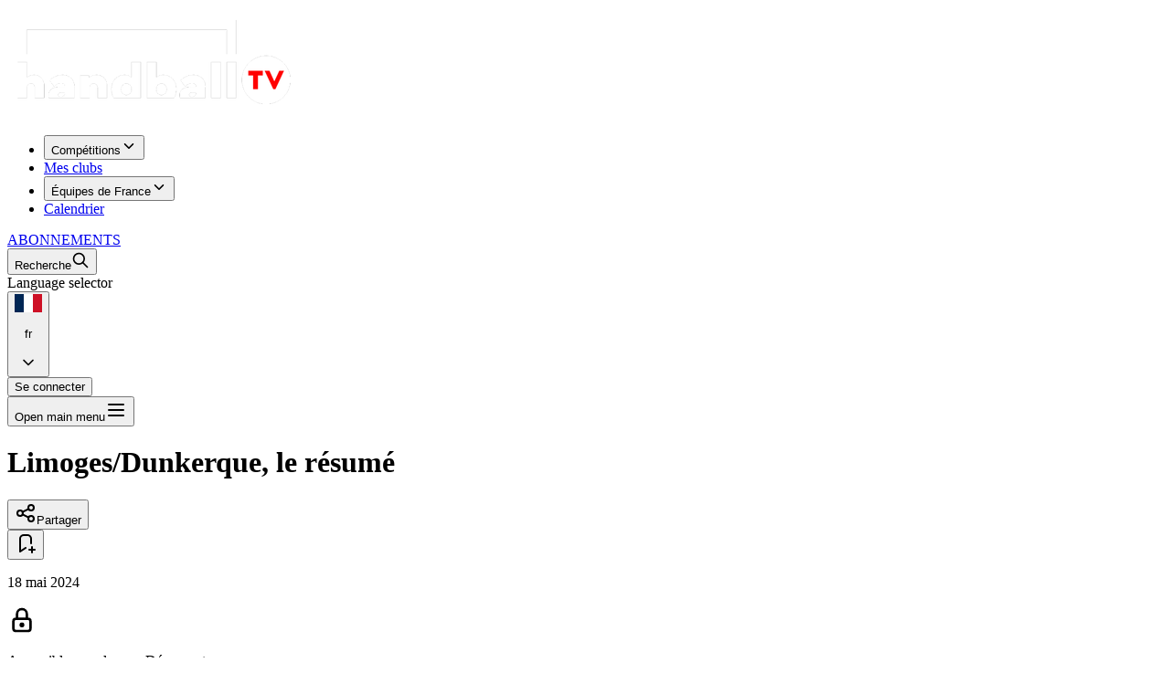

--- FILE ---
content_type: text/html; charset=utf-8
request_url: https://www.handballtv.fr/player/videos/7930c7a8-bdec-496d-8ec6-050652878a70/limoges-dunkerque-resume
body_size: 18176
content:
<!DOCTYPE html><html class="dark" dir="ltr" lang="fr"><head><meta charSet="utf-8" data-next-head=""/><meta name="viewport" content="width=device-width" data-next-head=""/><meta name="description" content="Matchs en direct, reportages, magazines – Equipes de France, Championnats pro féminins et masculins – Abonnez-vous pour 4 euros par mois sans engagement." data-next-head=""/><meta property="og:description" content="Matchs en direct, reportages, magazines – Equipes de France, Championnats pro féminins et masculins – Abonnez-vous pour 4 euros par mois sans engagement." data-next-head=""/><link rel="icon" href="https://assets-eu-01.kc-usercontent.com:443/310504ad-6ee8-015f-bb87-461067bfdd68/d199de79-169f-4c39-b31f-675662494a0e/HandballTV_favicon02.png?w=16&amp;h=16&amp;fit=scale&amp;fm=png" sizes="16x16" type="image/png" data-next-head=""/><link rel="icon" href="https://assets-eu-01.kc-usercontent.com:443/310504ad-6ee8-015f-bb87-461067bfdd68/d199de79-169f-4c39-b31f-675662494a0e/HandballTV_favicon02.png?w=32&amp;h=32&amp;fit=scale&amp;fm=png" sizes="32x32" type="image/png" data-next-head=""/><link rel="icon" href="https://assets-eu-01.kc-usercontent.com:443/310504ad-6ee8-015f-bb87-461067bfdd68/d199de79-169f-4c39-b31f-675662494a0e/HandballTV_favicon02.png?w=64&amp;h=64&amp;fit=scale&amp;fm=png" sizes="64x64" type="image/png" data-next-head=""/><link rel="icon" href="https://assets-eu-01.kc-usercontent.com:443/310504ad-6ee8-015f-bb87-461067bfdd68/d199de79-169f-4c39-b31f-675662494a0e/HandballTV_favicon02.png?w=96&amp;h=96&amp;fit=scale&amp;fm=png" sizes="96x96" type="image/png" data-next-head=""/><link rel="icon" href="https://assets-eu-01.kc-usercontent.com:443/310504ad-6ee8-015f-bb87-461067bfdd68/d199de79-169f-4c39-b31f-675662494a0e/HandballTV_favicon02.png?w=128&amp;h=128&amp;fit=scale&amp;fm=png" sizes="128x128" type="image/png" data-next-head=""/><link rel="icon" href="https://assets-eu-01.kc-usercontent.com:443/310504ad-6ee8-015f-bb87-461067bfdd68/d199de79-169f-4c39-b31f-675662494a0e/HandballTV_favicon02.png?w=256&amp;h=256&amp;fit=scale&amp;fm=png" sizes="256x256" type="image/png" data-next-head=""/><link rel="icon" href="https://assets-eu-01.kc-usercontent.com:443/310504ad-6ee8-015f-bb87-461067bfdd68/d199de79-169f-4c39-b31f-675662494a0e/HandballTV_favicon02.png?w=512&amp;h=512&amp;fit=scale&amp;fm=png" sizes="512x512" type="image/png" data-next-head=""/><link rel="apple-touch-icon-precomposed" sizes="152x152" href="https://assets-eu-01.kc-usercontent.com:443/310504ad-6ee8-015f-bb87-461067bfdd68/d199de79-169f-4c39-b31f-675662494a0e/HandballTV_favicon02.png?w=152&amp;h=152&amp;fit=scale&amp;fm=png" data-next-head=""/><link rel="apple-touch-icon-precomposed" sizes="167x167" href="https://assets-eu-01.kc-usercontent.com:443/310504ad-6ee8-015f-bb87-461067bfdd68/d199de79-169f-4c39-b31f-675662494a0e/HandballTV_favicon02.png?w=167&amp;h=167&amp;fit=scale&amp;fm=png" data-next-head=""/><link rel="apple-touch-icon-precomposed" sizes="180x180" href="https://assets-eu-01.kc-usercontent.com:443/310504ad-6ee8-015f-bb87-461067bfdd68/d199de79-169f-4c39-b31f-675662494a0e/HandballTV_favicon02.png?w=180&amp;h=180&amp;fit=scale&amp;fm=png" data-next-head=""/><title data-next-head="">Limoges/Dunkerque, le résumé</title><meta name="robots" content="index,follow" data-next-head=""/><meta property="og:title" content="Limoges/Dunkerque, le résumé" data-next-head=""/><meta property="og:image" content="https://onrewind.imgix.net/thumbnails/7930c7a8-bdec-496d-8ec6-050652878a70/img-29279.jpg" data-next-head=""/><meta content="fr" property="og:locale"/><meta content="summary" name="twitter:card"/><link href="https://fonts.googleapis.com" rel="preconnect"/><link crossorigin="" href="https://fonts.gstatic.com" rel="preconnect"/><link href="https://fonts.googleapis.com/css2?family=Poppins:ital,wght@0,300;0,400;0,700;1,300;1,400;1,700&amp;display=swap" rel="stylesheet"/><meta content="asihuhcqp0pzgn7h1o69ahj2kn2cb5" name="facebook-domain-verification"/><link rel="preload" href="/_next/static/css/b70f91916fe5e6d5.css" as="style"/><link rel="stylesheet" href="/_next/static/css/b70f91916fe5e6d5.css" data-n-g=""/><noscript data-n-css=""></noscript><script defer="" nomodule="" src="/_next/static/chunks/polyfills-42372ed130431b0a.js"></script><script defer="" src="/_next/static/chunks/3735.3c84b30c10c448d6.js"></script><script src="/_next/static/chunks/webpack-981a127116d92dc9.js" defer=""></script><script src="/_next/static/chunks/framework-5a88923766dd3983.js" defer=""></script><script src="/_next/static/chunks/main-91899a6db1791b71.js" defer=""></script><script src="/_next/static/chunks/pages/_app-67ca12e8428316aa.js" defer=""></script><script src="/_next/static/chunks/8319-86fcad98890711cd.js" defer=""></script><script src="/_next/static/chunks/852-2bc1094d211f78fc.js" defer=""></script><script src="/_next/static/chunks/3152-062d34b2154eb3e5.js" defer=""></script><script src="/_next/static/chunks/5316-0a4ed6dfa45c2a81.js" defer=""></script><script src="/_next/static/chunks/pages/player/videos/%5Bid%5D/%5Bslug%5D-81543de11e5262a7.js" defer=""></script><script src="/_next/static/OSWdPcBwMuovUQHVrZqXT/_buildManifest.js" defer=""></script><script src="/_next/static/OSWdPcBwMuovUQHVrZqXT/_ssgManifest.js" defer=""></script></head><body class="bg-background"><div id="__next"><div id="_rht_toaster" style="position:fixed;z-index:9999;top:16px;left:16px;right:16px;bottom:16px;pointer-events:none"></div><div><style>
    #nprogress {
      pointer-events: none;
    }
    #nprogress .bar {
      background: var(--progress);
      position: fixed;
      z-index: 9999;
      top: 0;
      left: 0;
      width: 100%;
      height: 3px;
    }
    #nprogress .peg {
      display: block;
      position: absolute;
      right: 0px;
      width: 100px;
      height: 100%;
      box-shadow: 0 0 10px var(--progress), 0 0 5px var(--progress);
      opacity: 1;
      -webkit-transform: rotate(3deg) translate(0px, -4px);
      -ms-transform: rotate(3deg) translate(0px, -4px);
      transform: rotate(3deg) translate(0px, -4px);
    }
    #nprogress .spinner {
      display: block;
      position: fixed;
      z-index: 1031;
      top: 15px;
      right: 15px;
    }
    #nprogress .spinner-icon {
      width: 18px;
      height: 18px;
      box-sizing: border-box;
      border: solid 2px transparent;
      border-top-color: var(--progress);
      border-left-color: var(--progress);
      border-radius: 50%;
      -webkit-animation: nprogresss-spinner 400ms linear infinite;
      animation: nprogress-spinner 400ms linear infinite;
    }
    .nprogress-custom-parent {
      overflow: hidden;
      position: relative;
    }
    .nprogress-custom-parent #nprogress .spinner,
    .nprogress-custom-parent #nprogress .bar {
      position: absolute;
    }
    @-webkit-keyframes nprogress-spinner {
      0% {
        -webkit-transform: rotate(0deg);
      }
      100% {
        -webkit-transform: rotate(360deg);
      }
    }
    @keyframes nprogress-spinner {
      0% {
        transform: rotate(0deg);
      }
      100% {
        transform: rotate(360deg);
      }
    }
  </style><div class="font-body flex min-h-screen w-full flex-col gap-10 text-slate-900 antialiased dark:text-white"><header class="font-header z-200 w-full text-white transition-colors fixed bg-none from-black/80 via-black/40 dark:from-background-dark backdrop-blur-sm bg-transparent"><div class="tablet:px-[calc(3.5vw+24px)] flex h-16 items-center px-8"><div class="laptop:hidden flex w-full flex-1"></div><div class="flex flex-col justify-center h-full laptop:mr-2"><a href="/"><img alt="logo_HandballTV_header.png" class="h-12" src="https://assets-eu-01.kc-usercontent.com:443/310504ad-6ee8-015f-bb87-461067bfdd68/fbab4bd4-08d0-4359-aabe-163e90f12f0c/logo_HandballTV_header.png?h=60&amp;dpr=2"/></a></div><nav class="laptop:flex hidden h-full flex-1 items-center uppercase"><ul class="flex h-full items-center"><li class="h-full"><div class="relative inline-block h-full" data-headlessui-state=""><div class="h-full"><button class="flex h-full items-center px-3 uppercase" id="headlessui-menu-button-:R1pihnb6:" type="button" aria-haspopup="menu" aria-expanded="false" data-headlessui-state=""><span>Compétitions</span><svg xmlns="http://www.w3.org/2000/svg" width="18" height="18" viewBox="0 0 24 24" fill="none" stroke="currentColor" stroke-width="2" stroke-linecap="round" stroke-linejoin="round" class="tabler-icon tabler-icon-chevron-down inline-block"><path d="M6 9l6 6l6 -6"></path></svg></button></div></div></li><li class="relative grid h-full place-items-center"><div class="relative flex items-center"><a class="grid h-full place-items-center px-3 after:border-primary after:block after:w-full after:scale-0 after:border-b after:transition-transform hover:after:scale-100" href="/register-cta">Mes clubs</a></div></li><li class="h-full"><div class="relative inline-block h-full" data-headlessui-state=""><div class="h-full"><button class="flex h-full items-center px-3 uppercase" id="headlessui-menu-button-:R1rihnb6:" type="button" aria-haspopup="menu" aria-expanded="false" data-headlessui-state=""><span>Équipes de France</span><svg xmlns="http://www.w3.org/2000/svg" width="18" height="18" viewBox="0 0 24 24" fill="none" stroke="currentColor" stroke-width="2" stroke-linecap="round" stroke-linejoin="round" class="tabler-icon tabler-icon-chevron-down inline-block"><path d="M6 9l6 6l6 -6"></path></svg></button></div></div></li><li class="relative grid h-full place-items-center"><div class="relative flex items-center"><a class="grid h-full place-items-center px-3 after:border-primary after:block after:w-full after:scale-0 after:border-b after:transition-transform hover:after:scale-100" href="/calendar">Calendrier</a></div></li></ul></nav><div class="laptop:flex hidden h-full items-center justify-end gap-2"><div><div class="relative flex items-center"><a class="grid h-full place-items-center px-3 after:border-primary after:block after:w-full after:scale-0 after:border-b after:transition-transform hover:after:scale-100" href="https://www.handballtv.fr/subscribe">ABONNEMENTS</a></div></div><div><button class="flex items-center" type="button"><span class="laptop:sr-only mr-2 font-semibold">Recherche</span><svg xmlns="http://www.w3.org/2000/svg" width="20" height="20" viewBox="0 0 24 24" fill="none" stroke="currentColor" stroke-width="2" stroke-linecap="round" stroke-linejoin="round" class="tabler-icon tabler-icon-search "><path d="M10 10m-7 0a7 7 0 1 0 14 0a7 7 0 1 0 -14 0"></path><path d="M21 21l-6 -6"></path></svg></button></div><div><div class="sr-only" id="headlessui-label-:R1mshnb6:" data-headlessui-state="">Language selector</div><div class="relative"><button class="inline-flex w-full items-center rounded-md border border-transparent py-1 pl-3 pr-2 shadow-sm" id="headlessui-listbox-button-:R6mshnb6:" type="button" aria-haspopup="listbox" aria-expanded="false" data-headlessui-state=""><img alt="language" class="h-6 w-6 rounded-full border-2 object-cover" src="https://flagcdn.com/h20/fr.png" srcSet="https://flagcdn.com/h40/fr.png 2x"/><p class="ml-2.5 text-sm font-medium">fr</p><svg xmlns="http://www.w3.org/2000/svg" width="20" height="20" viewBox="0 0 24 24" fill="none" stroke="currentColor" stroke-width="2" stroke-linecap="round" stroke-linejoin="round" class="tabler-icon tabler-icon-chevron-down ml-2" aria-hidden="true"><path d="M6 9l6 6l6 -6"></path></svg></button></div></div><div><button type="button" class="justify-center cursor-pointer disabled:cursor-not-allowed disabled:opacity-80 inline-flex items-center rounded border border-transparent font-cta shadow focus:outline-none focus:ring-2 ring-primary/70 focus:ring-offset-2 ring-offset-background bg-primary hover:bg-primary/50 focus:ring-primary text-white px-4 py-2 text-sm leading-4">Se connecter</button></div></div><div class="laptop:hidden flex justify-end flex-1"><button class="text-text -m-2.5 inline-flex items-center justify-center rounded-md p-2.5" type="button"><span class="sr-only">Open main menu</span><svg xmlns="http://www.w3.org/2000/svg" width="24" height="24" viewBox="0 0 24 24" fill="none" stroke="currentColor" stroke-width="2" stroke-linecap="round" stroke-linejoin="round" class="tabler-icon tabler-icon-menu-2 " aria-hidden="true"><path d="M4 6l16 0"></path><path d="M4 12l16 0"></path><path d="M4 18l16 0"></path></svg></button></div></div></header><main class="content-spacer mx-auto flex min-h-screen w-full grow flex-col overflow-hidden"><div class="dont-push mb-16"></div><div class="dont-push laptop:h-[57vw] laptop:min-h-[480px] desktop:max-h-[calc(100vh-270px)] landscape:max-laptop:max-h-screen mx-auto max-h-[calc(100vh-200px)] w-full bg-black"></div><div class="laptop:px-4 laptop:grid-cols-[1fr_theme(width.96)] mx-auto grid w-[min(100%,1410px)] grid-cols-1 gap-4 px-2"><div class="flex w-full flex-col gap-4"><div class="laptop:flex-row laptop:items-center flex flex-col gap-2"><div class="flex-1 self-start"><h1 class="laptop:text-2xl font-title text-xl font-semibold">Limoges/Dunkerque, le résumé</h1></div><div class="flex flex-col gap-2"><div class="flex items-center gap-2"><div></div><div><button type="button" class="justify-center cursor-pointer disabled:cursor-not-allowed disabled:opacity-80 inline-flex items-center rounded border border-transparent font-cta shadow focus:outline-none focus:ring-2 ring-primary/70 focus:ring-offset-2 ring-offset-background bg-primary hover:bg-primary/50 focus:ring-primary text-white px-2 py-1 text-xs leading-3"><svg xmlns="http://www.w3.org/2000/svg" width="24" height="24" viewBox="0 0 24 24" fill="none" stroke="currentColor" stroke-width="2" stroke-linecap="round" stroke-linejoin="round" class="tabler-icon tabler-icon-share mr-2"><path d="M6 12m-3 0a3 3 0 1 0 6 0a3 3 0 1 0 -6 0"></path><path d="M18 6m-3 0a3 3 0 1 0 6 0a3 3 0 1 0 -6 0"></path><path d="M18 18m-3 0a3 3 0 1 0 6 0a3 3 0 1 0 -6 0"></path><path d="M8.7 10.7l6.6 -3.4"></path><path d="M8.7 13.3l6.6 3.4"></path></svg><span>Partager</span></button></div><div><button type="button" class="justify-center cursor-pointer disabled:cursor-not-allowed disabled:opacity-80 items-center rounded border font-cta shadow focus:outline-none focus:ring-2 ring-primary/70 focus:ring-offset-2 ring-offset-background bg-transparent hover:bg-primary/50 border-primary text-slate-900 dark:text-white text-xs leading-3 flex gap-2 p-1"><svg xmlns="http://www.w3.org/2000/svg" width="24" height="24" viewBox="0 0 24 24" fill="none" stroke="currentColor" stroke-width="2" stroke-linecap="round" stroke-linejoin="round" class="tabler-icon tabler-icon-bookmark-plus text-primary dark:text-white"><path d="M12 17l-6 4v-14a4 4 0 0 1 4 -4h4a4 4 0 0 1 4 4v5"></path><path d="M16 19h6"></path><path d="M19 16v6"></path></svg> <span class="hidden"></span></button></div></div><div class="self-end"><p class="font-title text-sm">18 mai 2024</p></div></div></div><div class="bg-primary/10 font-title rounded dark:bg-white/10"><div class="flex items-center gap-2 px-4 py-2 italic"><div class="text-red-400"><svg xmlns="http://www.w3.org/2000/svg" width="32" height="32" viewBox="0 0 24 24" fill="none" stroke="currentColor" stroke-width="2" stroke-linecap="round" stroke-linejoin="round" class="tabler-icon tabler-icon-lock h-8 w-8"><path d="M5 13a2 2 0 0 1 2 -2h10a2 2 0 0 1 2 2v6a2 2 0 0 1 -2 2h-10a2 2 0 0 1 -2 -2v-6z"></path><path d="M11 16a1 1 0 1 0 2 0a1 1 0 0 0 -2 0"></path><path d="M8 11v-4a4 4 0 1 1 8 0v4"></path></svg></div><p>Accessible avec le pass <!-- --> <!-- -->Découverte.</p></div><div class="flex items-center gap-2 px-4 py-2 italic"><div><svg xmlns="http://www.w3.org/2000/svg" width="32" height="32" viewBox="0 0 24 24" fill="none" stroke="currentColor" stroke-width="2" stroke-linecap="round" stroke-linejoin="round" class="tabler-icon tabler-icon-category-2 h-8 w-8"><path d="M14 4h6v6h-6z"></path><path d="M4 14h6v6h-6z"></path><path d="M17 17m-3 0a3 3 0 1 0 6 0a3 3 0 1 0 -6 0"></path><path d="M7 7m-3 0a3 3 0 1 0 6 0a3 3 0 1 0 -6 0"></path></svg></div><ul class="tablet:flex flex-wrap gap-2 gap-y-4"><li><a class="bg-primary/10 hover:bg-primary/60 tablet:border tablet:px-2 tablet:py-1 border-primary/70 rounded-full text-left text-xs" href="/categories/f3bb334c-b959-46ae-985f-c472f23fd14d">Résumés Liqui Moly StarLigue</a></li><li><a class="bg-primary/10 hover:bg-primary/60 tablet:border tablet:px-2 tablet:py-1 border-primary/70 rounded-full text-left text-xs" href="/categories/5c09626e-8c9c-4802-8ffe-24436a0fdeef">Résumés Dunkerque Handball Grand Littoral</a></li><li><a class="bg-primary/10 hover:bg-primary/60 tablet:border tablet:px-2 tablet:py-1 border-primary/70 rounded-full text-left text-xs" href="/categories/3a2d9547-b35d-4a74-a099-fbd87e47136c">Résumés Limoges Handball</a></li><li><a class="bg-primary/10 hover:bg-primary/60 tablet:border tablet:px-2 tablet:py-1 border-primary/70 rounded-full text-left text-xs" href="/categories/cda6f3bd-62f3-45b5-9ef7-aea9f107cab9">Liqui Moly StarLigue lnh.fr</a></li><li><a class="bg-primary/10 hover:bg-primary/60 tablet:border tablet:px-2 tablet:py-1 border-primary/70 rounded-full text-left text-xs" href="/categories/9a7c2c19-2901-4a6f-906d-a031c9eb28a5">Highlights</a></li></ul></div><div class="flex items-center gap-2 px-4 py-2 italic"><div><svg xmlns="http://www.w3.org/2000/svg" width="32" height="32" viewBox="0 0 24 24" fill="none" stroke="currentColor" stroke-width="2" stroke-linecap="round" stroke-linejoin="round" class="tabler-icon tabler-icon-hash h-8 w-8"><path d="M5 9l14 0"></path><path d="M5 15l14 0"></path><path d="M11 4l-4 16"></path><path d="M17 4l-4 16"></path></svg></div><div class="flex flex-wrap items-center gap-1"><a class="tablet:border inline-flex whitespace-nowrap rounded-full border-black/70 px-2 py-1 text-xs hover:bg-slate-900/40 dark:border-white/70 dark:hover:bg-white/40" href="/search?q=LNH"><span>LNH</span></a><a class="tablet:border inline-flex whitespace-nowrap rounded-full border-black/70 px-2 py-1 text-xs hover:bg-slate-900/40 dark:border-white/70 dark:hover:bg-white/40" href="/search?q=Liqui%20Moly%20StarLigue"><span>Liqui Moly StarLigue</span></a><a class="tablet:border inline-flex whitespace-nowrap rounded-full border-black/70 px-2 py-1 text-xs hover:bg-slate-900/40 dark:border-white/70 dark:hover:bg-white/40" href="/search?q=Limoges%20Handball"><span>Limoges Handball</span></a><a class="tablet:border inline-flex whitespace-nowrap rounded-full border-black/70 px-2 py-1 text-xs hover:bg-slate-900/40 dark:border-white/70 dark:hover:bg-white/40" href="/search?q=Dunkerque%20Handball%20Grand%20Littoral"><span>Dunkerque Handball Grand Littoral</span></a></div></div></div><div class="p-1"><div class="tablet:gap-8 grid gap-4"></div></div><div class="w-full"></div></div><div class="laptop:w-96 w-full"><div class="flex flex-col gap-1"><div class="group relative w-full rounded"><div class="ring-primary/50 flex h-full rounded group-hover:bg-white/5 group-hover:ring-1 transition-transform group-hover:scale-105"><div class="relative aspect-video w-[40%] overflow-hidden rounded-l"><div class="absolute inset-0"><img src="https://onrewind.imgix.net/thumbnails/4eccc20b-4f9f-4f1b-8e0d-9d7102d53578/img-16665.jpg?auto=format&amp;fit=max&amp;w=50&amp;q=50&amp;max-age=31536000&amp;stale-while-revalidate=86400&amp;v=aHR0cHM6Ly9v" alt="" fetchpriority="high" class="absolute inset-0 h-full w-full object-cover transition-transform duration-300 group-hover:scale-125"/><img src="https://onrewind.imgix.net/thumbnails/4eccc20b-4f9f-4f1b-8e0d-9d7102d53578/img-16665.jpg?auto=format&amp;fit=max&amp;w=800&amp;q=95&amp;max-age=31536000&amp;stale-while-revalidate=86400&amp;v=aHR0cHM6Ly9v" loading="lazy" alt="" class="absolute inset-0 h-full w-full object-cover transition-transform duration-300 group-hover:scale-125"/></div><div class="absolute inset-0 grid place-items-center text-white opacity-0 transition-all duration-300 group-hover:opacity-100 from-primary/80 to-secondary/60 bg-linear-to-tr"><svg xmlns="http://www.w3.org/2000/svg" width="48" height="48" viewBox="0 0 24 24" fill="none" stroke="currentColor" stroke-width="2" stroke-linecap="round" stroke-linejoin="round" class="tabler-icon tabler-icon-lock-dollar group-hover:animate-wiggle"><path d="M13 21h-6a2 2 0 0 1 -2 -2v-6a2 2 0 0 1 2 -2h10"></path><path d="M11 16a1 1 0 1 0 2 0a1 1 0 0 0 -2 0"></path><path d="M8 11v-4a4 4 0 1 1 8 0v4"></path><path d="M21 15h-2.5a1.5 1.5 0 0 0 0 3h1a1.5 1.5 0 0 1 0 3h-2.5"></path><path d="M19 21v1m0 -8v1"></path></svg></div><div class="absolute bottom-2 right-2 rounded bg-slate-900/80 px-1 text-right text-white"><span class="text-sm">04:22</span></div></div><div class="w-[60%] p-2"><div class="font-title flex flex-col gap-y-3 text-sm"><a href="/player/videos/049739d1-336d-4e78-894a-cf6d086c7a29/aix-istres-le-resume"><span class="absolute inset-0" aria-hidden="true"></span><span class="line-clamp-2">Aix/Istres, le résumé</span></a><div></div></div></div><div class="absolute bottom-2 right-2 rounded-md bg-slate-900 p-1 text-white"><svg xmlns="http://www.w3.org/2000/svg" width="24" height="24" viewBox="0 0 24 24" fill="none" stroke="currentColor" stroke-width="2" stroke-linecap="round" stroke-linejoin="round" class="tabler-icon tabler-icon-lock-dollar "><path d="M13 21h-6a2 2 0 0 1 -2 -2v-6a2 2 0 0 1 2 -2h10"></path><path d="M11 16a1 1 0 1 0 2 0a1 1 0 0 0 -2 0"></path><path d="M8 11v-4a4 4 0 1 1 8 0v4"></path><path d="M21 15h-2.5a1.5 1.5 0 0 0 0 3h1a1.5 1.5 0 0 1 0 3h-2.5"></path><path d="M19 21v1m0 -8v1"></path></svg></div></div></div><div class="group relative w-full rounded"><div class="ring-primary/50 flex h-full rounded group-hover:bg-white/5 group-hover:ring-1 transition-transform group-hover:scale-105"><div class="relative aspect-video w-[40%] overflow-hidden rounded-l"><div class="absolute inset-0"><img src="https://onrewind.imgix.net/thumbnails/4eccc20b-4f9f-4f1b-8e0d-9d7102d53578/img-35892.jpg?auto=format&amp;fit=max&amp;w=50&amp;q=50&amp;max-age=31536000&amp;stale-while-revalidate=86400&amp;v=aHR0cHM6Ly9v" alt="" fetchpriority="high" class="absolute inset-0 h-full w-full object-cover transition-transform duration-300 group-hover:scale-125"/><img src="https://onrewind.imgix.net/thumbnails/4eccc20b-4f9f-4f1b-8e0d-9d7102d53578/img-35892.jpg?auto=format&amp;fit=max&amp;w=800&amp;q=95&amp;max-age=31536000&amp;stale-while-revalidate=86400&amp;v=aHR0cHM6Ly9v" loading="lazy" alt="" class="absolute inset-0 h-full w-full object-cover transition-transform duration-300 group-hover:scale-125"/></div><div class="absolute inset-0 grid place-items-center text-white opacity-0 transition-all duration-300 group-hover:opacity-100 from-background-dark bg-linear-to-t via-transparent"><span class="relative grid h-20 w-20 place-items-center drop-shadow-[0_0px_3px_black]"><svg xmlns="http://www.w3.org/2000/svg" width="48" height="48" viewBox="0 0 24 24" fill="currentColor" stroke="none" class="tabler-icon tabler-icon-player-play-filled absolute"><path d="M6 4v16a1 1 0 0 0 1.524 .852l13 -8a1 1 0 0 0 0 -1.704l-13 -8a1 1 0 0 0 -1.524 .852z"></path></svg></span></div><div class="absolute bottom-2 right-2 rounded bg-slate-900/80 px-1 text-right text-white"><span class="text-sm">06:08</span></div></div><div class="w-[60%] p-2"><div class="font-title flex flex-col gap-y-3 text-sm"><a href="/player/videos/9ad4fc6c-05bf-4aad-937f-51c2a92dcf4b/toulouse-nimes-le-resume"><span class="absolute inset-0" aria-hidden="true"></span><span class="line-clamp-2">Toulouse/Nîmes, le résumé</span></a><div></div></div></div></div></div><div class="group relative w-full rounded"><div class="ring-primary/50 flex h-full rounded group-hover:bg-white/5 group-hover:ring-1 transition-transform group-hover:scale-105"><div class="relative aspect-video w-[40%] overflow-hidden rounded-l"><div class="absolute inset-0"><img src="https://onrewind.imgix.net/thumbnails/4eccc20b-4f9f-4f1b-8e0d-9d7102d53578/img-18992.jpg?auto=format&amp;fit=max&amp;w=50&amp;q=50&amp;max-age=31536000&amp;stale-while-revalidate=86400&amp;v=aHR0cHM6Ly9v" alt="" fetchpriority="high" class="absolute inset-0 h-full w-full object-cover transition-transform duration-300 group-hover:scale-125"/><img src="https://onrewind.imgix.net/thumbnails/4eccc20b-4f9f-4f1b-8e0d-9d7102d53578/img-18992.jpg?auto=format&amp;fit=max&amp;w=800&amp;q=95&amp;max-age=31536000&amp;stale-while-revalidate=86400&amp;v=aHR0cHM6Ly9v" loading="lazy" alt="" class="absolute inset-0 h-full w-full object-cover transition-transform duration-300 group-hover:scale-125"/></div><div class="absolute inset-0 grid place-items-center text-white opacity-0 transition-all duration-300 group-hover:opacity-100 from-background-dark bg-linear-to-t via-transparent"><span class="relative grid h-20 w-20 place-items-center drop-shadow-[0_0px_3px_black]"><svg xmlns="http://www.w3.org/2000/svg" width="48" height="48" viewBox="0 0 24 24" fill="currentColor" stroke="none" class="tabler-icon tabler-icon-player-play-filled absolute"><path d="M6 4v16a1 1 0 0 0 1.524 .852l13 -8a1 1 0 0 0 0 -1.704l-13 -8a1 1 0 0 0 -1.524 .852z"></path></svg></span></div><div class="absolute bottom-2 right-2 rounded bg-slate-900/80 px-1 text-right text-white"><span class="text-sm">05:08</span></div></div><div class="w-[60%] p-2"><div class="font-title flex flex-col gap-y-3 text-sm"><a href="/player/videos/9f1348fc-0cf9-4dfa-b096-4db35d44f27d/montpellier-saint-raphael-le-resume"><span class="absolute inset-0" aria-hidden="true"></span><span class="line-clamp-2">Montpellier/Saint-Raphaël, le résumé</span></a><div></div></div></div></div></div><div class="group relative w-full rounded"><div class="ring-primary/50 flex h-full rounded group-hover:bg-white/5 group-hover:ring-1 transition-transform group-hover:scale-105"><div class="relative aspect-video w-[40%] overflow-hidden rounded-l"><div class="absolute inset-0"><img src="https://onrewind.imgix.net/thumbnails/4eccc20b-4f9f-4f1b-8e0d-9d7102d53578/img-53364.jpg?auto=format&amp;fit=max&amp;w=50&amp;q=50&amp;max-age=31536000&amp;stale-while-revalidate=86400&amp;v=aHR0cHM6Ly9v" alt="" fetchpriority="high" class="absolute inset-0 h-full w-full object-cover transition-transform duration-300 group-hover:scale-125"/><img src="https://onrewind.imgix.net/thumbnails/4eccc20b-4f9f-4f1b-8e0d-9d7102d53578/img-53364.jpg?auto=format&amp;fit=max&amp;w=800&amp;q=95&amp;max-age=31536000&amp;stale-while-revalidate=86400&amp;v=aHR0cHM6Ly9v" loading="lazy" alt="" class="absolute inset-0 h-full w-full object-cover transition-transform duration-300 group-hover:scale-125"/></div><div class="absolute inset-0 grid place-items-center text-white opacity-0 transition-all duration-300 group-hover:opacity-100 from-primary/80 to-secondary/60 bg-linear-to-tr"><svg xmlns="http://www.w3.org/2000/svg" width="48" height="48" viewBox="0 0 24 24" fill="none" stroke="currentColor" stroke-width="2" stroke-linecap="round" stroke-linejoin="round" class="tabler-icon tabler-icon-lock-dollar group-hover:animate-wiggle"><path d="M13 21h-6a2 2 0 0 1 -2 -2v-6a2 2 0 0 1 2 -2h10"></path><path d="M11 16a1 1 0 1 0 2 0a1 1 0 0 0 -2 0"></path><path d="M8 11v-4a4 4 0 1 1 8 0v4"></path><path d="M21 15h-2.5a1.5 1.5 0 0 0 0 3h1a1.5 1.5 0 0 1 0 3h-2.5"></path><path d="M19 21v1m0 -8v1"></path></svg></div><div class="absolute bottom-2 right-2 rounded bg-slate-900/80 px-1 text-right text-white"><span class="text-sm">05:07</span></div></div><div class="w-[60%] p-2"><div class="font-title flex flex-col gap-y-3 text-sm"><a href="/player/videos/e03f1b01-3c0f-4d77-98a3-8e3703e85499/tremblay-chambery-le-resume"><span class="absolute inset-0" aria-hidden="true"></span><span class="line-clamp-2">Tremblay/Chambéry, le résumé</span></a><div></div></div></div><div class="absolute bottom-2 right-2 rounded-md bg-slate-900 p-1 text-white"><svg xmlns="http://www.w3.org/2000/svg" width="24" height="24" viewBox="0 0 24 24" fill="none" stroke="currentColor" stroke-width="2" stroke-linecap="round" stroke-linejoin="round" class="tabler-icon tabler-icon-lock-dollar "><path d="M13 21h-6a2 2 0 0 1 -2 -2v-6a2 2 0 0 1 2 -2h10"></path><path d="M11 16a1 1 0 1 0 2 0a1 1 0 0 0 -2 0"></path><path d="M8 11v-4a4 4 0 1 1 8 0v4"></path><path d="M21 15h-2.5a1.5 1.5 0 0 0 0 3h1a1.5 1.5 0 0 1 0 3h-2.5"></path><path d="M19 21v1m0 -8v1"></path></svg></div></div></div><div class="group relative w-full rounded"><div class="ring-primary/50 flex h-full rounded group-hover:bg-white/5 group-hover:ring-1 transition-transform group-hover:scale-105"><div class="relative aspect-video w-[40%] overflow-hidden rounded-l"><div class="absolute inset-0"><img src="https://onrewind.imgix.net/thumbnails/4eccc20b-4f9f-4f1b-8e0d-9d7102d53578/img-17635.jpg?auto=format&amp;fit=max&amp;w=50&amp;q=50&amp;max-age=31536000&amp;stale-while-revalidate=86400&amp;v=aHR0cHM6Ly9v" alt="" fetchpriority="high" class="absolute inset-0 h-full w-full object-cover transition-transform duration-300 group-hover:scale-125"/><img src="https://onrewind.imgix.net/thumbnails/4eccc20b-4f9f-4f1b-8e0d-9d7102d53578/img-17635.jpg?auto=format&amp;fit=max&amp;w=800&amp;q=95&amp;max-age=31536000&amp;stale-while-revalidate=86400&amp;v=aHR0cHM6Ly9v" loading="lazy" alt="" class="absolute inset-0 h-full w-full object-cover transition-transform duration-300 group-hover:scale-125"/></div><div class="absolute inset-0 grid place-items-center text-white opacity-0 transition-all duration-300 group-hover:opacity-100 from-primary/80 to-secondary/60 bg-linear-to-tr"><svg xmlns="http://www.w3.org/2000/svg" width="48" height="48" viewBox="0 0 24 24" fill="none" stroke="currentColor" stroke-width="2" stroke-linecap="round" stroke-linejoin="round" class="tabler-icon tabler-icon-lock-dollar group-hover:animate-wiggle"><path d="M13 21h-6a2 2 0 0 1 -2 -2v-6a2 2 0 0 1 2 -2h10"></path><path d="M11 16a1 1 0 1 0 2 0a1 1 0 0 0 -2 0"></path><path d="M8 11v-4a4 4 0 1 1 8 0v4"></path><path d="M21 15h-2.5a1.5 1.5 0 0 0 0 3h1a1.5 1.5 0 0 1 0 3h-2.5"></path><path d="M19 21v1m0 -8v1"></path></svg></div><div class="absolute bottom-2 right-2 rounded bg-slate-900/80 px-1 text-right text-white"><span class="text-sm">05:28</span></div></div><div class="w-[60%] p-2"><div class="font-title flex flex-col gap-y-3 text-sm"><a href="/player/videos/edc425c6-c79c-4c40-9724-3ea5bc85e0fb/selestat-dijon-le-resume"><span class="absolute inset-0" aria-hidden="true"></span><span class="line-clamp-2">Sélestat/Dijon, le résumé</span></a><div></div></div></div><div class="absolute bottom-2 right-2 rounded-md bg-slate-900 p-1 text-white"><svg xmlns="http://www.w3.org/2000/svg" width="24" height="24" viewBox="0 0 24 24" fill="none" stroke="currentColor" stroke-width="2" stroke-linecap="round" stroke-linejoin="round" class="tabler-icon tabler-icon-lock-dollar "><path d="M13 21h-6a2 2 0 0 1 -2 -2v-6a2 2 0 0 1 2 -2h10"></path><path d="M11 16a1 1 0 1 0 2 0a1 1 0 0 0 -2 0"></path><path d="M8 11v-4a4 4 0 1 1 8 0v4"></path><path d="M21 15h-2.5a1.5 1.5 0 0 0 0 3h1a1.5 1.5 0 0 1 0 3h-2.5"></path><path d="M19 21v1m0 -8v1"></path></svg></div></div></div><div class="group relative w-full rounded"><div class="ring-primary/50 flex h-full rounded group-hover:bg-white/5 group-hover:ring-1 transition-transform group-hover:scale-105"><div class="relative aspect-video w-[40%] overflow-hidden rounded-l"><div class="absolute inset-0"><img src="https://onrewind.imgix.net/thumbnails/4eccc20b-4f9f-4f1b-8e0d-9d7102d53578/img-56855.jpg?auto=format&amp;fit=max&amp;w=50&amp;q=50&amp;max-age=31536000&amp;stale-while-revalidate=86400&amp;v=aHR0cHM6Ly9v" alt="" fetchpriority="high" class="absolute inset-0 h-full w-full object-cover transition-transform duration-300 group-hover:scale-125"/><img src="https://onrewind.imgix.net/thumbnails/4eccc20b-4f9f-4f1b-8e0d-9d7102d53578/img-56855.jpg?auto=format&amp;fit=max&amp;w=800&amp;q=95&amp;max-age=31536000&amp;stale-while-revalidate=86400&amp;v=aHR0cHM6Ly9v" loading="lazy" alt="" class="absolute inset-0 h-full w-full object-cover transition-transform duration-300 group-hover:scale-125"/></div><div class="absolute inset-0 grid place-items-center text-white opacity-0 transition-all duration-300 group-hover:opacity-100 from-primary/80 to-secondary/60 bg-linear-to-tr"><svg xmlns="http://www.w3.org/2000/svg" width="48" height="48" viewBox="0 0 24 24" fill="none" stroke="currentColor" stroke-width="2" stroke-linecap="round" stroke-linejoin="round" class="tabler-icon tabler-icon-lock-dollar group-hover:animate-wiggle"><path d="M13 21h-6a2 2 0 0 1 -2 -2v-6a2 2 0 0 1 2 -2h10"></path><path d="M11 16a1 1 0 1 0 2 0a1 1 0 0 0 -2 0"></path><path d="M8 11v-4a4 4 0 1 1 8 0v4"></path><path d="M21 15h-2.5a1.5 1.5 0 0 0 0 3h1a1.5 1.5 0 0 1 0 3h-2.5"></path><path d="M19 21v1m0 -8v1"></path></svg></div><div class="absolute bottom-2 right-2 rounded bg-slate-900/80 px-1 text-right text-white"><span class="text-sm">04:25</span></div></div><div class="w-[60%] p-2"><div class="font-title flex flex-col gap-y-3 text-sm"><a href="/player/videos/181d6e57-6d8c-4e69-b095-bc5df25afe4a/limoges-chartres-le-resume"><span class="absolute inset-0" aria-hidden="true"></span><span class="line-clamp-2">Limoges/Chartres, le résumé</span></a><div></div></div></div><div class="absolute bottom-2 right-2 rounded-md bg-slate-900 p-1 text-white"><svg xmlns="http://www.w3.org/2000/svg" width="24" height="24" viewBox="0 0 24 24" fill="none" stroke="currentColor" stroke-width="2" stroke-linecap="round" stroke-linejoin="round" class="tabler-icon tabler-icon-lock-dollar "><path d="M13 21h-6a2 2 0 0 1 -2 -2v-6a2 2 0 0 1 2 -2h10"></path><path d="M11 16a1 1 0 1 0 2 0a1 1 0 0 0 -2 0"></path><path d="M8 11v-4a4 4 0 1 1 8 0v4"></path><path d="M21 15h-2.5a1.5 1.5 0 0 0 0 3h1a1.5 1.5 0 0 1 0 3h-2.5"></path><path d="M19 21v1m0 -8v1"></path></svg></div></div></div><div class="group relative w-full rounded"><div class="ring-primary/50 flex h-full rounded group-hover:bg-white/5 group-hover:ring-1 transition-transform group-hover:scale-105"><div class="relative aspect-video w-[40%] overflow-hidden rounded-l"><div class="absolute inset-0"><img src="https://onrewind.imgix.net/thumbnails/4eccc20b-4f9f-4f1b-8e0d-9d7102d53578/img-42942.jpg?auto=format&amp;fit=max&amp;w=50&amp;q=50&amp;max-age=31536000&amp;stale-while-revalidate=86400&amp;v=aHR0cHM6Ly9v" alt="" fetchpriority="high" class="absolute inset-0 h-full w-full object-cover transition-transform duration-300 group-hover:scale-125"/><img src="https://onrewind.imgix.net/thumbnails/4eccc20b-4f9f-4f1b-8e0d-9d7102d53578/img-42942.jpg?auto=format&amp;fit=max&amp;w=800&amp;q=95&amp;max-age=31536000&amp;stale-while-revalidate=86400&amp;v=aHR0cHM6Ly9v" loading="lazy" alt="" class="absolute inset-0 h-full w-full object-cover transition-transform duration-300 group-hover:scale-125"/></div><div class="absolute inset-0 grid place-items-center text-white opacity-0 transition-all duration-300 group-hover:opacity-100 from-primary/80 to-secondary/60 bg-linear-to-tr"><svg xmlns="http://www.w3.org/2000/svg" width="48" height="48" viewBox="0 0 24 24" fill="none" stroke="currentColor" stroke-width="2" stroke-linecap="round" stroke-linejoin="round" class="tabler-icon tabler-icon-lock-dollar group-hover:animate-wiggle"><path d="M13 21h-6a2 2 0 0 1 -2 -2v-6a2 2 0 0 1 2 -2h10"></path><path d="M11 16a1 1 0 1 0 2 0a1 1 0 0 0 -2 0"></path><path d="M8 11v-4a4 4 0 1 1 8 0v4"></path><path d="M21 15h-2.5a1.5 1.5 0 0 0 0 3h1a1.5 1.5 0 0 1 0 3h-2.5"></path><path d="M19 21v1m0 -8v1"></path></svg></div><div class="absolute bottom-2 right-2 rounded bg-slate-900/80 px-1 text-right text-white"><span class="text-sm">05:02</span></div></div><div class="w-[60%] p-2"><div class="font-title flex flex-col gap-y-3 text-sm"><a href="/player/videos/33d347a1-195a-40bb-b2d2-467d47094ddd/cesson-rennes-dunkerque-le-resume"><span class="absolute inset-0" aria-hidden="true"></span><span class="line-clamp-2">Cesson-Rennes/Dunkerque, le résumé</span></a><div></div></div></div><div class="absolute bottom-2 right-2 rounded-md bg-slate-900 p-1 text-white"><svg xmlns="http://www.w3.org/2000/svg" width="24" height="24" viewBox="0 0 24 24" fill="none" stroke="currentColor" stroke-width="2" stroke-linecap="round" stroke-linejoin="round" class="tabler-icon tabler-icon-lock-dollar "><path d="M13 21h-6a2 2 0 0 1 -2 -2v-6a2 2 0 0 1 2 -2h10"></path><path d="M11 16a1 1 0 1 0 2 0a1 1 0 0 0 -2 0"></path><path d="M8 11v-4a4 4 0 1 1 8 0v4"></path><path d="M21 15h-2.5a1.5 1.5 0 0 0 0 3h1a1.5 1.5 0 0 1 0 3h-2.5"></path><path d="M19 21v1m0 -8v1"></path></svg></div></div></div><div class="group relative w-full rounded"><div class="ring-primary/50 flex h-full rounded group-hover:bg-white/5 group-hover:ring-1 transition-transform group-hover:scale-105"><div class="relative aspect-video w-[40%] overflow-hidden rounded-l"><div class="absolute inset-0"><img src="https://onrewind.imgix.net/thumbnails/4eccc20b-4f9f-4f1b-8e0d-9d7102d53578/img-62356.jpg?auto=format&amp;fit=max&amp;w=50&amp;q=50&amp;max-age=31536000&amp;stale-while-revalidate=86400&amp;v=aHR0cHM6Ly9v" alt="" fetchpriority="high" class="absolute inset-0 h-full w-full object-cover transition-transform duration-300 group-hover:scale-125"/><img src="https://onrewind.imgix.net/thumbnails/4eccc20b-4f9f-4f1b-8e0d-9d7102d53578/img-62356.jpg?auto=format&amp;fit=max&amp;w=800&amp;q=95&amp;max-age=31536000&amp;stale-while-revalidate=86400&amp;v=aHR0cHM6Ly9v" loading="lazy" alt="" class="absolute inset-0 h-full w-full object-cover transition-transform duration-300 group-hover:scale-125"/></div><div class="absolute inset-0 grid place-items-center text-white opacity-0 transition-all duration-300 group-hover:opacity-100 from-background-dark bg-linear-to-t via-transparent"><span class="relative grid h-20 w-20 place-items-center drop-shadow-[0_0px_3px_black]"><svg xmlns="http://www.w3.org/2000/svg" width="48" height="48" viewBox="0 0 24 24" fill="currentColor" stroke="none" class="tabler-icon tabler-icon-player-play-filled absolute"><path d="M6 4v16a1 1 0 0 0 1.524 .852l13 -8a1 1 0 0 0 0 -1.704l-13 -8a1 1 0 0 0 -1.524 .852z"></path></svg></span></div><div class="absolute bottom-2 right-2 rounded bg-slate-900/80 px-1 text-right text-white"><span class="text-sm">05:59</span></div></div><div class="w-[60%] p-2"><div class="font-title flex flex-col gap-y-3 text-sm"><a href="/player/videos/3a64b926-64b1-4600-a567-c7d66545ea1c/nantes-paris-le-resume"><span class="absolute inset-0" aria-hidden="true"></span><span class="line-clamp-2">Nantes/Paris, le résumé</span></a><div></div></div></div></div></div><div class="group relative w-full rounded"><div class="ring-primary/50 flex h-full rounded group-hover:bg-white/5 group-hover:ring-1 transition-transform group-hover:scale-105"><div class="relative aspect-video w-[40%] overflow-hidden rounded-l"><div class="absolute inset-0"><img src="https://onrewind.imgix.net/thumbnails/4eccc20b-4f9f-4f1b-8e0d-9d7102d53578/img-99467.jpg?auto=format&amp;fit=max&amp;w=50&amp;q=50&amp;max-age=31536000&amp;stale-while-revalidate=86400&amp;v=aHR0cHM6Ly9v" alt="" fetchpriority="high" class="absolute inset-0 h-full w-full object-cover transition-transform duration-300 group-hover:scale-125"/><img src="https://onrewind.imgix.net/thumbnails/4eccc20b-4f9f-4f1b-8e0d-9d7102d53578/img-99467.jpg?auto=format&amp;fit=max&amp;w=800&amp;q=95&amp;max-age=31536000&amp;stale-while-revalidate=86400&amp;v=aHR0cHM6Ly9v" loading="lazy" alt="" class="absolute inset-0 h-full w-full object-cover transition-transform duration-300 group-hover:scale-125"/></div><div class="absolute inset-0 grid place-items-center text-white opacity-0 transition-all duration-300 group-hover:opacity-100 from-background-dark bg-linear-to-t via-transparent"><span class="relative grid h-20 w-20 place-items-center drop-shadow-[0_0px_3px_black]"><svg xmlns="http://www.w3.org/2000/svg" width="48" height="48" viewBox="0 0 24 24" fill="currentColor" stroke="none" class="tabler-icon tabler-icon-player-play-filled absolute"><path d="M6 4v16a1 1 0 0 0 1.524 .852l13 -8a1 1 0 0 0 0 -1.704l-13 -8a1 1 0 0 0 -1.524 .852z"></path></svg></span></div><div class="absolute bottom-2 right-2 rounded bg-slate-900/80 px-1 text-right text-white"><span class="text-sm">03:53</span></div></div><div class="w-[60%] p-2"><div class="font-title flex flex-col gap-y-3 text-sm"><a href="/player/videos/d23b8d38-3107-4316-87ed-400b9ebac79f/paris-limoges-le-resume"><span class="absolute inset-0" aria-hidden="true"></span><span class="line-clamp-2">Paris/Limoges, le résumé</span></a><div></div></div></div></div></div><div class="group relative w-full rounded"><div class="ring-primary/50 flex h-full rounded group-hover:bg-white/5 group-hover:ring-1 transition-transform group-hover:scale-105"><div class="relative aspect-video w-[40%] overflow-hidden rounded-l"><div class="absolute inset-0"><img src="https://onrewind.imgix.net/thumbnails/4eccc20b-4f9f-4f1b-8e0d-9d7102d53578/img-83122.jpg?auto=format&amp;fit=max&amp;w=50&amp;q=50&amp;max-age=31536000&amp;stale-while-revalidate=86400&amp;v=aHR0cHM6Ly9v" alt="" fetchpriority="high" class="absolute inset-0 h-full w-full object-cover transition-transform duration-300 group-hover:scale-125"/><img src="https://onrewind.imgix.net/thumbnails/4eccc20b-4f9f-4f1b-8e0d-9d7102d53578/img-83122.jpg?auto=format&amp;fit=max&amp;w=800&amp;q=95&amp;max-age=31536000&amp;stale-while-revalidate=86400&amp;v=aHR0cHM6Ly9v" loading="lazy" alt="" class="absolute inset-0 h-full w-full object-cover transition-transform duration-300 group-hover:scale-125"/></div><div class="absolute inset-0 grid place-items-center text-white opacity-0 transition-all duration-300 group-hover:opacity-100 from-primary/80 to-secondary/60 bg-linear-to-tr"><svg xmlns="http://www.w3.org/2000/svg" width="48" height="48" viewBox="0 0 24 24" fill="none" stroke="currentColor" stroke-width="2" stroke-linecap="round" stroke-linejoin="round" class="tabler-icon tabler-icon-lock-dollar group-hover:animate-wiggle"><path d="M13 21h-6a2 2 0 0 1 -2 -2v-6a2 2 0 0 1 2 -2h10"></path><path d="M11 16a1 1 0 1 0 2 0a1 1 0 0 0 -2 0"></path><path d="M8 11v-4a4 4 0 1 1 8 0v4"></path><path d="M21 15h-2.5a1.5 1.5 0 0 0 0 3h1a1.5 1.5 0 0 1 0 3h-2.5"></path><path d="M19 21v1m0 -8v1"></path></svg></div><div class="absolute bottom-2 right-2 rounded bg-slate-900/80 px-1 text-right text-white"><span class="text-sm">05:58</span></div></div><div class="w-[60%] p-2"><div class="font-title flex flex-col gap-y-3 text-sm"><a href="/player/videos/c514a234-6910-4725-b365-127049bf4b34/nimes-chambery-le-resume"><span class="absolute inset-0" aria-hidden="true"></span><span class="line-clamp-2">Nîmes/Chambéry, le résumé</span></a><div></div></div></div><div class="absolute bottom-2 right-2 rounded-md bg-slate-900 p-1 text-white"><svg xmlns="http://www.w3.org/2000/svg" width="24" height="24" viewBox="0 0 24 24" fill="none" stroke="currentColor" stroke-width="2" stroke-linecap="round" stroke-linejoin="round" class="tabler-icon tabler-icon-lock-dollar "><path d="M13 21h-6a2 2 0 0 1 -2 -2v-6a2 2 0 0 1 2 -2h10"></path><path d="M11 16a1 1 0 1 0 2 0a1 1 0 0 0 -2 0"></path><path d="M8 11v-4a4 4 0 1 1 8 0v4"></path><path d="M21 15h-2.5a1.5 1.5 0 0 0 0 3h1a1.5 1.5 0 0 1 0 3h-2.5"></path><path d="M19 21v1m0 -8v1"></path></svg></div></div></div></div></div></div></main><div class="border-cta bg-primary z-20 -mb-10 py-10 text-white"><div class="mx-9 laptop:mx-20 desktop:mx-36"><div class="flex items-center w-full mb-4 font-bold text-center font-title"><div class="w-full h-px bg-slate-900/10"></div><p class="px-4 text-2xl uppercase whitespace-nowrap">Présenté par</p><div class="w-full h-px bg-slate-900/10"></div></div><div class="flex flex-wrap items-center justify-evenly"><a href="https://www.lnh.fr/" target="_blank" rel="noopener noreferrer"><img src="https://assets-eu-01.kc-usercontent.com:443/310504ad-6ee8-015f-bb87-461067bfdd68/282b3fd4-a04d-4ddb-95e4-ffe553867e74/LNH_LOGO_MONOCHROME_BLANC.png" alt="LNH_LOGO_MONOCHROME_BLANC.png" width="120" height="50"/></a><a href="https://www.ffhandball.fr/" target="_blank" rel="noopener noreferrer"><img src="https://assets-eu-01.kc-usercontent.com:443/310504ad-6ee8-015f-bb87-461067bfdd68/8bdbd54d-539e-4110-af3b-17c9a242f38d/FFHB_LOGO_H_FD_FC_R.png" alt="FFHB_LOGO_H_FD_FC_R.png" width="120" height="50"/></a><a href="https://ligue-feminine-handball.fr/" target="_blank" rel="noopener noreferrer"><img src="https://assets-eu-01.kc-usercontent.com:443/310504ad-6ee8-015f-bb87-461067bfdd68/8cc39d20-0482-4779-b22a-0cfcf31faa36/FFHB_LOGO_LFH_H_FD_FC_R.png" alt="FFHB_LOGO_LFH_H_FD_FC_R.png" width="120" height="50"/></a><a href="https://www.beinsports.com/france/handball/" target="_blank" rel="noopener noreferrer"><img src="https://assets-eu-01.kc-usercontent.com:443/310504ad-6ee8-015f-bb87-461067bfdd68/c1766889-2609-42b1-88c2-e47b7cee0d61/beINSPORTS_W.png" alt="beINSPORTS_W.png" width="120" height="50"/></a></div></div></div><footer class="w-full pt-14 uppercase z-30 bg-black text-white"><div class="laptop:grid-cols-4 grid grid-cols-1"><div id="logo" class="laptop:flex hidden items-center justify-center"><a href="/"><img alt="logo_HandballTV_footer.png" loading="lazy" src="https://assets-eu-01.kc-usercontent.com:443/310504ad-6ee8-015f-bb87-461067bfdd68/5633ec14-55b6-4020-a3b8-76f1406e7bf7/logo_HandballTV_footer.png" width="170"/></a></div><div class="laptop:items-center laptop:justify-center col-span-2 flex"><ul class="laptop:flex-row laptop:justify-center flex flex-col gap-4 text-sm"></ul></div><div id="socials" class="laptop:flex hidden items-center justify-center"><div class="flex items-center"></div></div></div><ul class="laptop:flex-row laptop:justify-center mt-4 flex flex-col gap-4 text-sm"><li class="pl-4"><a class="hover:underline" href="https://handballtvsupport.zendesk.com/">FAQ - Aide</a></li><li class="pl-4 laptop:border-l-2"><a class="hover:underline" href="/cgv">CGV</a></li><li class="pl-4 laptop:border-l-2"><a class="hover:underline" href="/mentions_legales">Mentions Légales</a></li><li class="pl-4 laptop:border-l-2"><a class="hover:underline" href="/politique_de_confidentialite">Politique de confidentialité</a></li></ul><div class="mt-4 py-1 text-center"><div class="col-span-full"><div class="flex flex-col text-center text-white/40 font-body text-2xs"><code>2.6.4</code></div></div><p class="text-2xs font-bold">Powered by Origins Digital, an EMG company</p></div></footer></div></div></div><script id="__NEXT_DATA__" type="application/json">{"props":{"pageProps":{"__ni18n_server__":{"resources":{"fr":{"default":{"buttons.payment_offer.cta":"Obtenir l'accès","pages.register.form.sex.label":"Genre","pages.product.change_voucher_error":"Nous n'avons pas pu réaliser le changement de votre offre. Contacter le SAV","modals.licensed.description":"Profite du tarif préférentiel licencié à 24 euros pour suivre toute la saison sur HandballTV. Il te suffit de souscrire à l’offre dédiée sur la page d’abonnement et tu bénéficieras de l’offre HandballTV premium à prix réduit pour toute la saison.\n\n","pages.profile.features.favorites.title":"Mes favoris","pages.product.add_coupon_success":"Le code promo est valide. Il s’appliquera sur votre prochaine facture.","links.pages.subscription_plan":"Abonnements","forms.favorite_men_club.label":"Sélectionnez votre Club pro masculin favori","buttons.unsubscribe":"Se désabonner","pages.player.access_sentence.locked":"Contenu uniquement accessible avec","forms.edit.error":"Erreur d'édition","pages.login.form.submit.text":"Se connecter","forms.license.error":"Ce champ est obligatoire","pages.subscription_plan.login_or_subscribe":"Crée un compte ou identifie toi pour t’abonner à l’offre et avoir plus d’avantages","pages.register.form.submit.text":"Envoyer","forms.birthdate.error":"Erreur date d'anniversaire","pages.my_favorites.playlists_title":"Mes playlist favorites","modals.frozen_account.subtitle":"Votre compte est supprimé","forms.message.email_sent":"Email envoyé","pages.subscription_plan.questions_or_help":"Une question ? Besoin d'aide ?","pages.lives.title":"En direct","modals.delete_account.subtitle":"Êtes vous sur de vouloir supprimer votre compte?","links.pages.my_favorites":"Mes favoris","forms.lastname.error":"Nom erreur","links.pages.register":"Inscrivez-vous","forms.licensed":"Es-tu licencié(e) à la FFHandball ?","forms.edit.confirm":"Confirmer","player.access_sentence_plural":"Accessible avec les pass ","pages.profile.preferences.competitions":"Mes compétitions favorites","forms.favorite_women_club.label":"Sélectionnez votre Club pro féminin favori","pages.login.forgot_password":"Mot de passe oublié","search.placeholder":"Rechercher...","pages.login.title":"Se connecter","forms.option.error":"Veuillez sélectionner une option","forms.gender.value_female":"Femme","pages.subscribe.plans":"Abonnements","forms.checkboxes-buttons.error.min_length":"Vous devez sélectionner au moins un champ","playback.overlay_message":"Voulez-vous rejouer la vidéo depuis le début ou continuer à regarder ?","forms.message.check_spams":"N'oubliez pas de regarder dans vos Spams","pages.subscription_plan.subscribers":"Abonnés","pages.lives.noLive":"Aucun live prévu pour le moment","buttons.delete_from_my_list":"Supprimer de ma liste","modals.frozen_account.buttons.confirm":"Restaurer","pages.profile.delete.subtitle":"Supprimer mon compte","new_episode_tag":"Nouveau","modals.licensed.title":"Profite du tarif préférentiel licencié !","remove-from-fav.error":"Erreur de suppression","pages.reset_password.relog":"Reconnectez-vous","forms.firstname.label":"Prénom","Championnat_du_monde":"Championnat du monde","links.pages.password":"Mot de passe","buttons.send_email":"Envoyer","modals.delete_sub.buttons.confirm":"Confirmer la suppression","calendar.filters.clear":"Réinitialiser","pages.playlist.play.chapter":"Épisode","player.errors.no_stream_attached":"Le live n'a pas encore démarré.","already_subscriber":"Déjà abonné ?","pages.subscription_plan.tv_casts":"TV Cast (Chromecast, Airplay)","pages.subscription_plan.contact_us":"Contactez-nous","forms.confirm_password.label":"Confirmer mot de passe","forms.gender.value_male":"Homme","forms.login.error.user_deleted":"Utilisateur supprimé","pages.subscription_plan.simultaneous_screens":"Ecrans en simultané","pages.profile.account.force-editing":"Votre profil est incomplet, veuillez le completer : ","pages.subscription_plan.partial_access":"Accès partiel","section.most_viewed.title.default":"Contenus les plus vus","buttons.sign_up":"S'inscrire","pages.profile.details.title":"Détails","pages.product.already_owned":"Vous avez souscrit à cette offre. ","modals.delete_sub.subtitle":"Vous avez un abonnement en cours, si vous supprimez votre compte votre abonnement sera annulé","header.live":"En direct","pages.my_favorites.title":"Mes vidéos favorites","forms.gender.value_other":"Autre","forms.marketing_competition.label":"Compétitions favorites :","buttons.header.my_account.myProfile":"Mon profil","add-to-fav.error":"Vous devez vous connecter pour réaliser cette action ","Other":"Autres","forms.email.label":"Email","pages.category.videos.all":"Toutes les vidéos","pages.subscription_plan.members":"Membres","forms.birthdate.label":"Date de naissance","pages.register.title":"Inscription","pages.register.form.terms_and_conditions_link":"CGU","player.access_sentence":"Accessible avec le pass ","forms.lastname.label":"Nom","Coupes_d'Europes_féminines":"Coupe d'Europe féminines\n","modals.delete_account.text":"Votre compte sera supprimé dans 15 jours","error.max_user_session_reached":"L'utilisateur à atteint le nombre maximum de sessions actives","player.errors.geoblocked":"Nous sommes désolés, ce contenu n'est pas disponible dans votre pays.","buttons.slides.video":"Voir la vidéo","pages.subscribe.payment_offer.year":"an","links.pages.login":"Se connecter ?","search.text":"Recherche","ProLigue":"ProLigue","pages.product.change_plan_to_one_time.title":"Attention vous allez changer de formule !","header.my-favorite-clubs":"Mes clubs","forms.message.forgot_password_check_email":"Un email vous a été envoyé pour réinitialiser votre mot de passe. Vérifiez votre boîte de réception. ","playback.continue_button":"Continuer","thumbnail.favorite.add":"Ajouter aux favoris","pages.subscription_plan.podcasts_and_players_resume":"Podcasts \u0026 CV vidéo des joueurs","modals.complete_profile.success":"Votre inscription est réussie, bienvenue !","modals.complete_profile.title":"Finalisez votre inscription ","pages.firebase_cb.text":"Cette page va se fermer dans 5 secondes, vous pouvez retourner sur le formulaire d'inscription","buttons.create_account":"Créer un compte","buttons.section.unfollow":"Ne plus suivre","pages.product.add_coupon_error":"Le code promo n’est pas valide","pages.login.continue_with":"ou continuez avec","404.link":"Retour à l'accueil","buttons.header.my_account.MyProfile":"Mon profil","pages.subscription_plan.subtitle":"HandballTV Accès","forms.favorite_contents.label":"Contenus favoris","buttons.register_form.next":"Suivant","forms.error.email_already_in_use":"Cet email existe déjà, connectez-vous. ","pages.login.form.password.label":"Mot de passe","pages.category.other.videos":"Autres vidéos ","forms.marketing_communication.label":"Je souhaite recevoir les communications et offres promotionnelles de : ","pages.category.videos":"Vidéos","pages.subscription_plan.live_matches_and_replays":"Matchs en direct \u0026 replays","pages.register.already_an_account":"Vous avez déjà un compte ? ","pages.my_favorites.categories_title":"Mes catégories favorites","section.grid_with_category.filter.all":"Tous","pages.product.change_voucher.details":"Vous pouvez changer d’offre même si vous n’avez pas de code promo","500.title":"Erreur","pages.login.form.submit.loading":"Connexion...","Communications_de_la_Ligue_Féminine_de_Handball_?":"Souhaitez-vous recevoir les communications de la Ligue Féminine de Handball ?","404.body":"Il semblerait que votre demande n’ait pas abouti\nNous vous prions de nous excusez pour la gêne occasionnée.","Communications_de_votre_club_de_cœur_féminin":"Souhaitez-vous recevoir les communications de votre club de cœur féminin ?","thumbnail.favorite.remove":"Retirer des favoris","Communications_de_la_Fédération_Française_de_Handball":"Souhaitez-vous recevoir les communications de la Fédération Française de Handball ?","pages.category.playlists":"Playlists","pages.login.form.error.user_deleted":"L'utilisateur ou le mot de passe est incorrect","pages.register.form.country.label":"Pays","modals.licensed.pre-title":"Avantage Licenciés","pages.subscribe.payment_offer.week":"semaine","buttons.logout":"Déconnexion","add-to-fav.login-first":"Connectez-vous pour l’ajouter à vos favoris","forms.favorite_competitions.label":"Compétitions favorites","pages.product.change_plan_to_one_time.description":"En passant sur la formule {{name}}, votre abonnement récurrent va être annulé et vous serez remboursé au prorata de ce que vous avez déjà payé. Ces changements seront définitifs.","pages.register.no_account":"Déjà inscrit ? ","Ligue_Butagaz_Energie":"Ligue Butagaz Energie","pages.product.change_voucher_success":"Votre plan a été modifié avec succès. Il s'appliquera sur votre prochaine facture. ","modals.delete_account.buttons.cancel":"Annuler la suppression","buttons.payment_offer_one_time":"Pass saison","thumbnail.playlist.count_one":"{{count}} vidéo","pages.subscription_plan.inside_clubs":"Inside Clubs","pages.search.title_other":"Nous avons trouvé {{count}} résultats basés sur  \"{{searchResult}}\"","buttons.add_to_my_list.connected":"Ajouter à ma liste","pages.subscription_plan.archives":"Archives \u0026 matchs de légende","remove-from-fav.loading":"En cours de suppression","forms.password.label":"Mot de passe","buttons.payment_offer_cta":"Obtenir l'accès","Etes-vous_licencié(e)_à_la_FFHandball_?":"Etes-vous licencié(e) à la FFHandball ?","modals.frozen_account.text":"Cela supprimera tout l'historique, les achats et les abonnements. Votre compte sera définitivement supprimé dans les 15 prochains jours. Nous vous enverrons un message pour le confirmer.","section.most_viewed.title.this_month":"Contenus les plus vus ce mois","pages.search.title_one":"Nous avons trouvé {{count}} résultat basés sur \"{{searchResult}}\"","pages.profile.favorite_club_warning_message":"Attention, vous ne pourrez pas changer !","modals.complete_profile.description":"Pour finir votre inscription vous devez compléter quelques informations ","label.keep_watch_later":"Vous souhaitez garder cette video dans votre liste ?","pages.search.error":"Nous  avons trouvé « 0 »  résultats pour votre recherche","buttons.payment_offer.add_coupon":"Ajouter un code promo","forms.birthdate.error_too_young":"Vous êtes trop vieux pour vous inscrire ! ","pages.profile.features.purchases.title":"My purchases","forms.message.too_many_demande":"Trop de demandes","buttons.back_to_catalog":"Retour au catalogue","forms.gender.error":"Genre erreur","section.most_viewed.videos":"Most viewed videos {{_period}}","section.most_viewed.title.this_semester":"Contenus les plus vus ce semestre ","Coupes_d'Europe_Masculines":"Coupes d'Europe Masculines","pages.product.add_coupon.title":"J'ajoute mon code promo","buttons.coming_soon":"À venir","buttons.register":"S'inscrire","buttons.section.follow":"Suivre","forms.submit.loading":"Connexion en cours...","global.conjunction.and":".","modals.licensed.close":"Annuler","Communications_de_votre_club_de_cœur_masculin":"Souhaitez-vous recevoir les communications de votre club de cœur masculin ?","forms.edit.cancel":"Annuler","forms.zip_code.label":"Code postal","buttons.share":"Partager","pages.product.change_voucher":"Ajouter mon code promo :","pages.profile.preferences.title":"Mes préférences","pages.product.not_available":"Produit indisponible","modals.frozen_account.buttons.cancel":"Annuler","buttons.send_email_again":"Renvoyer l'email","modals.delete_account.buttons.confirm":"Confirmer la suppression","pages.profile.favorite_club.title_female":"Mon club féminin favori","pages.login.form.email.label":"Email","player.globalError":"Une erreur est survenue","pages.subscription_plan.before_and_after_matches":"Avant-matchs \u0026 débriefs","buttons.slide.playlist":"Accéder","buttons.payment_offer_month":"Mois","buttons.header.my_account.disconnect":"Se déconnecter","pages.profile.favorite_club.title":"Mon club favoris","buttons.subscribe_page":"J'en profite","Coupe_de_France":"Coupe de France","buttons.add_to_my_List.NotConnected":"Connectez-vous pour l'ajouter à vos favoris","pages.register.continue":"Continuer","pages.subscription_plan.plan_prices":"4€ par mois sans engagement ou 35€ par an","calendar.filters.title":"Filtrer par compétition(s)","pages.subscription_plan.reports_and_documentary":"Reportages \u0026 documentaires","forms.login.submit.text":"Connexion","pages.player.access_sentence.unlocked_locked":"Accessible avec les pass","forms.message.error_email_sent":"Erreur pendant l’envoi de l'email","header.favoriteclubs":"Mes clubs","pages.subscription_plan.matches_sum_up":"Résumés de matchs, top actions \u0026 réactions","section.most_viewed.playlists":"Playlists les plus vues ","pages.category.videos_all":"Toutes les vidéos","pages.login.form.submit.success":"Connecté avec succès","pages.my_favorites.videos_title":"Mes vidéos favorites","forms.edit.success":"Modifié avec succès ","buttons.payment_offer_year":"An","remove-from-fav.success":"Supprimé avec succès","links.pages.profile":"Mon profil","forms.birthdate.error_future":"Votre date de naissance se situe dans le futur","pages.profile.favorite_club.title_male":"Mon club masculin favori","forms.password.error.confirm_password":"La confirmation de votre mot de passe n'est pas exacte.","pages.product.add_coupon":"Ajouter mon coupon :","forms.birthdate.error_too_old":"Vous êtes trop vieux pour vous inscrire ! ","forms.favorite_practices.label":"Pratiques favorites","buttons.reset_register":"Modifier l'email","buttons.login":"Se connecter","buttons.subscribe":"Souscrire","pages.profile.preferences.communication":"Mes communications","add-to-fav.loading":"En cours d'ajout","modals.delete_sub.buttons.cancel":"Annuler la suppression","buttons.add_coupon":"Valider le code promo","pages.register.form.terms_and_conditions":"J'ai lu et j'accepte les","acccept.marketing_profiles":"Oui","pages.login.form.error":"Login et/ou mot de passe erronés","buttons.profile.manage_subscription":"Modifier mes infos d'abonnement","forms.zip_code.error":"Erreur code postal","buttons.payment_offer_week":"Semaine","forms.favorite_women_club.description":"Quelque-soit votre club favori, vous aurez accès à la même offre de contenus","Liqui_Moly_StarLigue":"Liqui Moly StarLigue","forms.password.error":"Erreur Mot de passe","pages.profile.favorite_club_not_possible_to_change":"Il n'est pas possible de changer ses clubs favoris","buttons.slide.category":"Accéder","pages.register.step_title_2":"Profil informations","pages.register.step_title_1":"Informations de connexion","no_access_overlay.title":"Contenu exclusif","pages.register.step_title_4":"Succès !","pages.register.step_title_3":"Vos préférences","forms.firstname.error":"Prénom erreur","D2F":"D2F","buttons.slides.event":"Regarder l'évènement","modals.delete_sub.text":"Êtes-vous certain de vouloir supprimer votre compte ?","thumbnail.playlist.count":"{count} {count, plural, one {vidéo} other {vidéos}}","buttons.delete_account":"Supprimer mon compte","buttons.grid.fetch_more":"Voir plus","buttons.payment_offer.change_voucher":"Changer de formule","Championnat_d'Europe":"Championnat d’Europe","buttons.choose":"Choisir","forms.gender.label":"Sexe","pages.product.add_coupon.details":"La réduction s’appliquera sur votre prochaine facture","pages.profile.preferences.favorite_clubs":"Mes clubs favoris","forms.confirm_password.error":"Password must match","pages.subscribe.payment_offer.month":"mois","pages.login.no_account":"Vous n'avez pas de compte ?","pages.login.form.error.email_not_verified":"Votre email n'est pas validé.","buttons.header.my_account.title":"Mon profil","forms.placeholder":"Inconnu","section.most_viewed.title.this_year":"Contenus les plus vus cette année ","forms.favorite_women_club.placeholder":"Mon club favori Féminin ","pages.my_favorites.empty_list":"Ajoutez des vidéos ou catégories à votre liste pour les retrouver facilement !","pages.register_success.title":"Bienvenue","player.errors.standard_or_paid_content":"Vous devez vous abonner ou être connecté pour accéder à ce contenu.","pages.category.events":"En direct","pages.register.form.privacy_policy_link":"Politique de confidentialité ","pages.subscription_plan.multiplex_live":"Emissions et multiplex en direct","forms.favorite_men_club.placeholder":"Mon club favori Masculin ","pages.calendar.next.title":"Calendrier des diffusions ","pages.player.access_sentence.locked_plural":"Accessible avec le pass","buttons.profile.manage_payment_details":"Gérer mes moyens de paiement","pages.category.see_more":"Voir plus","button.edit_text":"Modifier","thumbnail.playlist.count_other":"{{count}} vidéos","forms.favorite_men_club.description":"Quelque-soit votre club favori, vous aurez accès à la même offre de contenus","no_access_overlay.body":"Vous devez vous abonner ou être connecté pour accéder à ce contenu.","playback.replay_button":"Recommencer","pages.reset_password.title":"Mot de passe oublié","buttons.add_to_my_list.NotConnected":"Connectez-vous pour l'ajouter à vos favoris","404.title":"Oups ! ","buttons.discount":"J'ai un code promo","buttons.profile.update_plan":"Changer de formule","pages.calendar.no.lives.plan":"Aucun évènement en direct n'est prévu pour le moment. ","pages.subscription_plan.free":"Gratuit","forms.edit.loading":"En cours de modification...","pages.player.access_sentence.unlocked":"Contenu débloqué avec","modals.delete_sub.title":"Êtes vous sur de vouloir supprimer votre compte?","new.video":"Nouvelle vidéo !","pages.profile.delete.title":"Supprimer","forms.message.check_email":"Vérifiez votre adresse email pour valider votre compte et continuer le processus d'inscription","buttons.change_plan":"Confirmer le changement de formule","buttons.sign_in":"Se connecter","forms.message.check_spam":"Si vous n’avez pas reçu l’email, vérifiez vos spams","modals.licensed.go-to-page":"Je m'abonne ! ","Communications_de_la_Ligue_Nationale_de_Handball":"Souhaitez-vous recevoir les communications de la Ligue Nationale de Handball ?","pages.login.login_via":"Connectez-vous via","Buttons.payment_offer":"Pass saison","buttons.section.redirect":"Voir plus","add-to-fav.success":"Ajouté avec succès ","player.errors.is_not_onair":"Le live n'a pas encore démarré.","section.most_viewed.title.this_week":"Contenus les plus vus cette semaine","forms.email.error":"Email erreur","modals.frozen_account.title":"Ce compte est archivé","pages.profile.account.title":"Mon compte","pages.product.change_voucher.title":"Changer de plan ","thumbnails.live":"EN DIRECT","modals.delete_account.title":"Supprimer mon compte"}}},"ns":["default"],"lng":"fr"},"dehydratedState":{"mutations":[],"queries":[{"dehydratedAt":1768602492380,"state":{"data":{"itemType":"video","video":{"description":null,"duration":"00:05:28","fullDescription":null,"itemId":"7930c7a8-bdec-496d-8ec6-050652878a70","name":"Limoges/Dunkerque, le résumé","poster":"https://onrewind.imgix.net/thumbnails/7930c7a8-bdec-496d-8ec6-050652878a70/img-29279.jpg","publicationDate":"2024-05-18T06:37:41","searchTags":[{"id":"166a2eb7-2c79-4a2c-a4a4-01ccf1d1d799","tagType":"search","name":"LNH","options":{"followable":true},"AccountId":"4eccc20b-4f9f-4f1b-8e0d-9d7102d53578","placeholders":null,"createdAt":"2022-07-28T10:22:36.180Z","updatedAt":"2022-08-01T09:34:53.469Z","ItemTag":{"id":"37cec3b0-faeb-4c9c-afda-171ba75735cf","tagId":"166a2eb7-2c79-4a2c-a4a4-01ccf1d1d799","taggable":"video","taggableId":"7930c7a8-bdec-496d-8ec6-050652878a70"},"PaymentOffers":[]},{"id":"ba8d2e88-3e26-447d-b950-b438ba769df4","tagType":"search","name":"Liqui Moly StarLigue","options":{"followable":true},"AccountId":"4eccc20b-4f9f-4f1b-8e0d-9d7102d53578","placeholders":null,"createdAt":"2022-08-01T09:21:24.662Z","updatedAt":"2022-08-01T09:34:17.915Z","ItemTag":{"id":"82e7db55-9f5b-434c-b5e7-4ab14963ded3","tagId":"ba8d2e88-3e26-447d-b950-b438ba769df4","taggable":"video","taggableId":"7930c7a8-bdec-496d-8ec6-050652878a70"},"PaymentOffers":[]},{"id":"e62a8a47-0b68-43d4-8d46-f6a0f3ec4370","tagType":"search","name":"Limoges Handball","options":{"followable":true},"AccountId":"4eccc20b-4f9f-4f1b-8e0d-9d7102d53578","placeholders":null,"createdAt":"2022-08-01T09:28:07.633Z","updatedAt":"2022-08-01T09:34:36.710Z","ItemTag":{"id":"6ed0c660-797b-4003-a1dc-16e441a7ebb9","tagId":"e62a8a47-0b68-43d4-8d46-f6a0f3ec4370","taggable":"video","taggableId":"7930c7a8-bdec-496d-8ec6-050652878a70"},"PaymentOffers":[]},{"id":"68809b29-da57-4268-bd0d-0e8e9e00e4ee","tagType":"search","name":"Dunkerque Handball Grand Littoral","options":{"followable":true},"AccountId":"4eccc20b-4f9f-4f1b-8e0d-9d7102d53578","placeholders":null,"createdAt":"2022-08-01T09:27:40.911Z","updatedAt":"2022-08-01T09:31:12.433Z","ItemTag":{"id":"59d844fd-bf94-4b1e-8321-df4dbbeca026","tagId":"68809b29-da57-4268-bd0d-0e8e9e00e4ee","taggable":"video","taggableId":"7930c7a8-bdec-496d-8ec6-050652878a70"},"PaymentOffers":[]}],"shareUrl":"https://www.handballtv.fr/player/videos/7930c7a8-bdec-496d-8ec6-050652878a70","tags":[{"id":"166a2eb7-2c79-4a2c-a4a4-01ccf1d1d799","tagType":"search","name":"LNH","options":{"followable":true},"AccountId":"4eccc20b-4f9f-4f1b-8e0d-9d7102d53578","placeholders":null,"createdAt":"2022-07-28T10:22:36.180Z","updatedAt":"2022-08-01T09:34:53.469Z","ItemTag":{"id":"37cec3b0-faeb-4c9c-afda-171ba75735cf","tagId":"166a2eb7-2c79-4a2c-a4a4-01ccf1d1d799","taggable":"video","taggableId":"7930c7a8-bdec-496d-8ec6-050652878a70"},"PaymentOffers":[]},{"id":"ba8d2e88-3e26-447d-b950-b438ba769df4","tagType":"search","name":"Liqui Moly StarLigue","options":{"followable":true},"AccountId":"4eccc20b-4f9f-4f1b-8e0d-9d7102d53578","placeholders":null,"createdAt":"2022-08-01T09:21:24.662Z","updatedAt":"2022-08-01T09:34:17.915Z","ItemTag":{"id":"82e7db55-9f5b-434c-b5e7-4ab14963ded3","tagId":"ba8d2e88-3e26-447d-b950-b438ba769df4","taggable":"video","taggableId":"7930c7a8-bdec-496d-8ec6-050652878a70"},"PaymentOffers":[]},{"id":"e62a8a47-0b68-43d4-8d46-f6a0f3ec4370","tagType":"search","name":"Limoges Handball","options":{"followable":true},"AccountId":"4eccc20b-4f9f-4f1b-8e0d-9d7102d53578","placeholders":null,"createdAt":"2022-08-01T09:28:07.633Z","updatedAt":"2022-08-01T09:34:36.710Z","ItemTag":{"id":"6ed0c660-797b-4003-a1dc-16e441a7ebb9","tagId":"e62a8a47-0b68-43d4-8d46-f6a0f3ec4370","taggable":"video","taggableId":"7930c7a8-bdec-496d-8ec6-050652878a70"},"PaymentOffers":[]},{"id":"68809b29-da57-4268-bd0d-0e8e9e00e4ee","tagType":"search","name":"Dunkerque Handball Grand Littoral","options":{"followable":true},"AccountId":"4eccc20b-4f9f-4f1b-8e0d-9d7102d53578","placeholders":null,"createdAt":"2022-08-01T09:27:40.911Z","updatedAt":"2022-08-01T09:31:12.433Z","ItemTag":{"id":"59d844fd-bf94-4b1e-8321-df4dbbeca026","tagId":"68809b29-da57-4268-bd0d-0e8e9e00e4ee","taggable":"video","taggableId":"7930c7a8-bdec-496d-8ec6-050652878a70"},"PaymentOffers":[]}],"technicalDescription":null,"urlSlug":null,"ItemProducts":[{"entityType":"Product","accountId":"4eccc20b-4f9f-4f1b-8e0d-9d7102d53578","id":"dce41bab-57a4-4d76-8938-5f7606818f2a","productId":"dce41bab-57a4-4d76-8938-5f7606818f2a","status":"published","name":"Découverte","data":{"description":"\u003cp\u003eIl vous suffit d'être un utilisateur enregistré pour voir le contenu.\u003c/p\u003e"},"_type":"Product","created":"2022-08-25T09:42:30.925Z","updated":"2025-05-30T14:41:27.604Z","paymentOffers":[],"profiles":[{"id":"69840930-6e19-4f17-938d-02be7900dfc9","name":"standard","description":"standard","type":"payment","category":null,"providerId":null,"retainOnLogin":false,"createdAt":"2022-08-25T09:42:00.221Z","updatedAt":"2022-08-25T09:42:00.221Z","AccountId":"4eccc20b-4f9f-4f1b-8e0d-9d7102d53578"}]}],"Categories":[{"id":"f3bb334c-b959-46ae-985f-c472f23fd14d","name":"Résumés Liqui Moly StarLigue","accountId":"4eccc20b-4f9f-4f1b-8e0d-9d7102d53578","description":null,"thumbnail":"https://onrewind.imgix.net/categories-thumbnail/4eccc20b-4f9f-4f1b-8e0d-9d7102d53578/Résumés Liqui Moly StarLigue-1680953627235.jpg","portraitThumbnail":null,"heroPortrait":null,"heroLandscape":null,"createdAt":"2022-08-25T13:50:35.279Z","updatedAt":"2023-04-08T11:33:48.766Z","VideoCategory":{"VideoId":"7930c7a8-bdec-496d-8ec6-050652878a70","CategoryId":"f3bb334c-b959-46ae-985f-c472f23fd14d","createdAt":"2024-05-18T06:37:53.169Z","updatedAt":"2024-05-18T06:37:53.169Z"}},{"id":"5c09626e-8c9c-4802-8ffe-24436a0fdeef","name":"Résumés Dunkerque Handball Grand Littoral","accountId":"4eccc20b-4f9f-4f1b-8e0d-9d7102d53578","description":"Tous les résumés de matchs du Club","thumbnail":null,"portraitThumbnail":null,"heroPortrait":null,"heroLandscape":null,"createdAt":"2022-08-05T17:09:13.455Z","updatedAt":"2022-08-05T17:09:13.455Z","VideoCategory":{"VideoId":"7930c7a8-bdec-496d-8ec6-050652878a70","CategoryId":"5c09626e-8c9c-4802-8ffe-24436a0fdeef","createdAt":"2024-05-18T06:37:53.169Z","updatedAt":"2024-05-18T06:37:53.169Z"}},{"id":"3a2d9547-b35d-4a74-a099-fbd87e47136c","name":"Résumés Limoges Handball","accountId":"4eccc20b-4f9f-4f1b-8e0d-9d7102d53578","description":"Tous les résumés de matchs du Club","thumbnail":null,"portraitThumbnail":null,"heroPortrait":null,"heroLandscape":null,"createdAt":"2022-08-05T17:10:30.737Z","updatedAt":"2022-08-05T17:10:30.737Z","VideoCategory":{"VideoId":"7930c7a8-bdec-496d-8ec6-050652878a70","CategoryId":"3a2d9547-b35d-4a74-a099-fbd87e47136c","createdAt":"2024-05-18T06:37:53.169Z","updatedAt":"2024-05-18T06:37:53.169Z"}},{"id":"cda6f3bd-62f3-45b5-9ef7-aea9f107cab9","name":"Liqui Moly StarLigue lnh.fr","accountId":"4eccc20b-4f9f-4f1b-8e0d-9d7102d53578","description":null,"thumbnail":"https://onrewind.imgix.net/categories-thumbnail/4eccc20b-4f9f-4f1b-8e0d-9d7102d53578/Liqui Moly StarLigue lnh.fr-1681311447694.jpg","portraitThumbnail":null,"heroPortrait":null,"heroLandscape":null,"createdAt":"2022-08-31T11:01:14.187Z","updatedAt":"2023-04-12T14:57:29.369Z","VideoCategory":{"VideoId":"7930c7a8-bdec-496d-8ec6-050652878a70","CategoryId":"cda6f3bd-62f3-45b5-9ef7-aea9f107cab9","createdAt":"2024-05-18T06:37:53.169Z","updatedAt":"2024-05-18T06:37:53.169Z"}},{"id":"9a7c2c19-2901-4a6f-906d-a031c9eb28a5","name":"Highlights","accountId":"4eccc20b-4f9f-4f1b-8e0d-9d7102d53578","description":null,"thumbnail":"https://onrewind.imgix.net/categories-thumbnail/4eccc20b-4f9f-4f1b-8e0d-9d7102d53578/Highlights-1706105819465.png","portraitThumbnail":null,"heroPortrait":null,"heroLandscape":null,"createdAt":"2022-08-25T13:49:28.348Z","updatedAt":"2024-01-24T14:17:13.130Z","VideoCategory":{"VideoId":"7930c7a8-bdec-496d-8ec6-050652878a70","CategoryId":"9a7c2c19-2901-4a6f-906d-a031c9eb28a5","createdAt":"2024-05-18T06:37:53.169Z","updatedAt":"2024-05-18T06:37:53.169Z"}}],"Playlist":null,"marker":0,"isNew":false,"hasBeenViewed":false,"views":72,"currentFanViews":0,"ratio":"sixteen-nine","bannerImageUrl":null,"bannerImageName":null,"bannerRedirectionLink":null},"relatedVideos":{"items":[{"itemType":"video","itemId":"049739d1-336d-4e78-894a-cf6d086c7a29","description":null,"fullDescription":null,"technicalDescription":null,"duration":"00:04:22","name":"Aix/Istres, le résumé","poster":"https://onrewind.imgix.net/thumbnails/4eccc20b-4f9f-4f1b-8e0d-9d7102d53578/img-16665.jpg","posterPortrait":null,"urlSlug":null,"products":["7f01ce0a-91bd-46d0-b497-c253e6b4e843"],"marker":0,"isNew":false,"hasBeenViewed":false,"views":49,"currentFanViews":0,"ratio":"sixteen-nine","bannerImageUrl":null,"bannerImageName":null,"bannerRedirectionLink":null},{"itemType":"video","itemId":"9ad4fc6c-05bf-4aad-937f-51c2a92dcf4b","description":null,"fullDescription":null,"technicalDescription":null,"duration":"00:06:08","name":"Toulouse/Nîmes, le résumé","poster":"https://onrewind.imgix.net/thumbnails/4eccc20b-4f9f-4f1b-8e0d-9d7102d53578/img-35892.jpg","posterPortrait":null,"urlSlug":null,"marker":0,"isNew":false,"hasBeenViewed":false,"views":154,"currentFanViews":0,"ratio":"sixteen-nine","bannerImageUrl":null,"bannerImageName":null,"bannerRedirectionLink":null},{"itemType":"video","itemId":"9f1348fc-0cf9-4dfa-b096-4db35d44f27d","description":null,"fullDescription":null,"technicalDescription":null,"duration":"00:05:08","name":"Montpellier/Saint-Raphaël, le résumé","poster":"https://onrewind.imgix.net/thumbnails/4eccc20b-4f9f-4f1b-8e0d-9d7102d53578/img-18992.jpg","posterPortrait":null,"urlSlug":null,"marker":0,"isNew":false,"hasBeenViewed":false,"views":221,"currentFanViews":0,"ratio":"sixteen-nine","bannerImageUrl":null,"bannerImageName":null,"bannerRedirectionLink":null},{"itemType":"video","itemId":"e03f1b01-3c0f-4d77-98a3-8e3703e85499","description":null,"fullDescription":null,"technicalDescription":null,"duration":"00:05:07","name":"Tremblay/Chambéry, le résumé","poster":"https://onrewind.imgix.net/thumbnails/4eccc20b-4f9f-4f1b-8e0d-9d7102d53578/img-53364.jpg","posterPortrait":null,"urlSlug":null,"products":["7f01ce0a-91bd-46d0-b497-c253e6b4e843"],"marker":0,"isNew":false,"hasBeenViewed":false,"views":115,"currentFanViews":0,"ratio":"sixteen-nine","bannerImageUrl":null,"bannerImageName":null,"bannerRedirectionLink":null},{"itemType":"video","itemId":"edc425c6-c79c-4c40-9724-3ea5bc85e0fb","description":null,"fullDescription":null,"technicalDescription":null,"duration":"00:05:28","name":"Sélestat/Dijon, le résumé","poster":"https://onrewind.imgix.net/thumbnails/4eccc20b-4f9f-4f1b-8e0d-9d7102d53578/img-17635.jpg","posterPortrait":null,"urlSlug":null,"products":["7f01ce0a-91bd-46d0-b497-c253e6b4e843"],"marker":0,"isNew":false,"hasBeenViewed":false,"views":129,"currentFanViews":0,"ratio":"sixteen-nine","bannerImageUrl":null,"bannerImageName":null,"bannerRedirectionLink":null},{"itemType":"video","itemId":"181d6e57-6d8c-4e69-b095-bc5df25afe4a","description":null,"fullDescription":null,"technicalDescription":null,"duration":"00:04:25","name":"Limoges/Chartres, le résumé","poster":"https://onrewind.imgix.net/thumbnails/4eccc20b-4f9f-4f1b-8e0d-9d7102d53578/img-56855.jpg","posterPortrait":null,"urlSlug":null,"products":["7f01ce0a-91bd-46d0-b497-c253e6b4e843"],"marker":0,"isNew":false,"hasBeenViewed":false,"views":90,"currentFanViews":0,"ratio":"sixteen-nine","bannerImageUrl":null,"bannerImageName":null,"bannerRedirectionLink":null},{"itemType":"video","itemId":"33d347a1-195a-40bb-b2d2-467d47094ddd","description":null,"fullDescription":null,"technicalDescription":null,"duration":"00:05:02","name":"Cesson-Rennes/Dunkerque, le résumé","poster":"https://onrewind.imgix.net/thumbnails/4eccc20b-4f9f-4f1b-8e0d-9d7102d53578/img-42942.jpg","posterPortrait":null,"urlSlug":null,"products":["7f01ce0a-91bd-46d0-b497-c253e6b4e843"],"marker":0,"isNew":false,"hasBeenViewed":false,"views":110,"currentFanViews":0,"ratio":"sixteen-nine","bannerImageUrl":null,"bannerImageName":null,"bannerRedirectionLink":null},{"itemType":"video","itemId":"3a64b926-64b1-4600-a567-c7d66545ea1c","description":null,"fullDescription":null,"technicalDescription":null,"duration":"00:05:59","name":"Nantes/Paris, le résumé","poster":"https://onrewind.imgix.net/thumbnails/4eccc20b-4f9f-4f1b-8e0d-9d7102d53578/img-62356.jpg","posterPortrait":null,"urlSlug":null,"marker":0,"isNew":false,"hasBeenViewed":false,"views":862,"currentFanViews":0,"ratio":"sixteen-nine","bannerImageUrl":null,"bannerImageName":null,"bannerRedirectionLink":null},{"itemType":"video","itemId":"d23b8d38-3107-4316-87ed-400b9ebac79f","description":null,"fullDescription":null,"technicalDescription":null,"duration":"00:03:53","name":"Paris/Limoges, le résumé","poster":"https://onrewind.imgix.net/thumbnails/4eccc20b-4f9f-4f1b-8e0d-9d7102d53578/img-99467.jpg","posterPortrait":null,"urlSlug":null,"marker":0,"isNew":false,"hasBeenViewed":false,"views":115,"currentFanViews":0,"ratio":"sixteen-nine","bannerImageUrl":null,"bannerImageName":null,"bannerRedirectionLink":null},{"itemType":"video","itemId":"c514a234-6910-4725-b365-127049bf4b34","description":null,"fullDescription":null,"technicalDescription":null,"duration":"00:05:58","name":"Nîmes/Chambéry, le résumé","poster":"https://onrewind.imgix.net/thumbnails/4eccc20b-4f9f-4f1b-8e0d-9d7102d53578/img-83122.jpg","posterPortrait":null,"urlSlug":null,"products":["7f01ce0a-91bd-46d0-b497-c253e6b4e843"],"marker":0,"isNew":false,"hasBeenViewed":false,"views":120,"currentFanViews":0,"ratio":"sixteen-nine","bannerImageUrl":null,"bannerImageName":null,"bannerRedirectionLink":null}]}},"dataUpdateCount":1,"dataUpdatedAt":1768602492380,"error":null,"errorUpdateCount":0,"errorUpdatedAt":0,"fetchFailureCount":0,"fetchFailureReason":null,"fetchMeta":null,"isInvalidated":false,"status":"success","fetchStatus":"idle"},"queryKey":["ott","kentico","videos","7930c7a8-bdec-496d-8ec6-050652878a70",{"language":"fr","previewFlag":false}],"queryHash":"[\"ott\",\"kentico\",\"videos\",\"7930c7a8-bdec-496d-8ec6-050652878a70\",{\"language\":\"fr\",\"previewFlag\":false}]"},{"dehydratedAt":1768602492380,"state":{"data":{"header":{"menuItems":[{"_kenticoItemType":"web_menu_item","_kenticoCodename":"home___web_menu_item___competitions","_kenticoId":"180651fd-a074-4228-b2b4-f3b0802880ff","_kenticoLanguage":"default","name":"Compétitions","redirectionTargetType":"page","redirectionTarget":"","subItems":[{"_kenticoItemType":"web_menu_item","_kenticoCodename":"sub_menu_items___competitions___liqui_moly_starlig","_kenticoId":"56d39796-9154-449d-a4f6-b08441862799","_kenticoLanguage":"default","name":"Liqui Moly Starligue","redirectionTargetType":"page","redirectionTarget":"/page_liqui_moly_starligue","subItems":[],"mobile":{"name":"Liqui Moly Starligue","redirectionTarget":"hbtv://page_liqui_moly_starligue","redirectionTargetType":"page","subItems":[]}},{"_kenticoItemType":"web_menu_item","_kenticoCodename":"sub_menu_items___competitions___liqui_moly_starlig_24e47b4","_kenticoId":"24e47b4b-98a0-487f-8ca6-b5d3f51307d2","_kenticoLanguage":"default","name":"Ligue Butagaz Énergie","redirectionTargetType":"page","redirectionTarget":"/page_ligue_feminine_de_handball","subItems":[],"mobile":{"name":"Ligue Butagaz Énergie","redirectionTarget":"page_ligue_feminine_de_handball","redirectionTargetType":"page","subItems":[]}},{"_kenticoItemType":"web_menu_item","_kenticoCodename":"sub_menu_items___competitions___proligue","_kenticoId":"ec0f1779-6587-49cf-81ee-c5f537639a1c","_kenticoLanguage":"default","name":"ProLigue","redirectionTargetType":"page","redirectionTarget":"/page_proligue","subItems":[],"mobile":{"name":"ProLigue","redirectionTarget":"page_proligue","redirectionTargetType":"page","subItems":[]}},{"_kenticoItemType":"web_menu_item","_kenticoCodename":"sub_menu_items___competitions___d2f","_kenticoId":"73a55ffd-5b8d-4046-b4dd-4d09a278d647","_kenticoLanguage":"default","name":"D2F","redirectionTargetType":"page","redirectionTarget":"/page___d2f","subItems":[],"mobile":{"name":"D2F","redirectionTarget":"page___d2f","redirectionTargetType":"page","subItems":[]}},{"_kenticoItemType":"web_menu_item","_kenticoCodename":"sub_menu_items___competitions___coupe_d_europe","_kenticoId":"01ed80e2-05e9-4c49-8c8f-969e1da82a01","_kenticoLanguage":"default","name":"Coupes d'Europe","redirectionTargetType":"page","redirectionTarget":"/page_coupe_d_europe","subItems":[],"mobile":{"name":"Coupes d'Europe","redirectionTarget":"page_coupe_d_europe","redirectionTargetType":"page","subItems":[]}},{"_kenticoItemType":"web_menu_item","_kenticoCodename":"sub_menu_item___competitions___coupe_de_france","_kenticoId":"1832acb2-12ae-46c3-8bfc-29e2964918bf","_kenticoLanguage":"default","name":"Coupe de France","redirectionTargetType":"page","redirectionTarget":"/page_coupe_de_france","subItems":[],"mobile":{"name":"Coupe de France","redirectionTarget":"page_coupe_de_france","redirectionTargetType":"page","subItems":[]}},{"_kenticoItemType":"web_menu_item","_kenticoCodename":"sub_menu_items___competitions___trophee_des_champi","_kenticoId":"f9ffad43-e1bb-4d77-86ee-5696169bed72","_kenticoLanguage":"default","name":"Trophée des Champions","redirectionTargetType":"page","redirectionTarget":"/page_trophee_des_champions","subItems":[],"mobile":{"name":"Trophée des Champions","redirectionTarget":"page_trophee_des_champions","redirectionTargetType":"page","subItems":[]}},{"_kenticoItemType":"web_menu_item","_kenticoCodename":"web_menu_item___coupe_de_france_beach_handball","_kenticoId":"7d9b3702-69b7-4e44-a290-13080cf56bd1","_kenticoLanguage":"default","name":"Coupe de France Beach Handball","redirectionTargetType":"page","redirectionTarget":"/page___coupe_de_france_beach_handball","subItems":[],"mobile":{"name":"Coupe de France Beach Handball","redirectionTarget":"page___coupe_de_france_beach_handball","redirectionTargetType":"page","subItems":[]}},{"_kenticoItemType":"web_menu_item","_kenticoCodename":"web_menu_item___interpoles","_kenticoId":"06f9afdb-cbb2-426a-b699-137ab5a744c0","_kenticoLanguage":"default","name":"Détections","redirectionTargetType":"page","redirectionTarget":"page___detections","subItems":[],"mobile":{"name":"Détections","redirectionTarget":"page___detections","redirectionTargetType":"page","subItems":[]}},{"_kenticoItemType":"web_menu_item","_kenticoCodename":"finalites_nationales_5758232","_kenticoId":"57582325-ac4f-41a5-9d09-da2f22001fbf","_kenticoLanguage":"default","name":"Finalités Nationales ","redirectionTargetType":"page","redirectionTarget":"finalites_nationales","subItems":[],"mobile":{"name":"Finalités Nationales","redirectionTarget":"/finalites_nationales","redirectionTargetType":"page","subItems":[]}}],"mobile":{"name":"Compétitions","redirectionTarget":"","redirectionTargetType":"page","subItems":[{"_kenticoItemType":"web_menu_item","_kenticoCodename":"sub_menu_items___competitions___liqui_moly_starlig","_kenticoId":"56d39796-9154-449d-a4f6-b08441862799","_kenticoLanguage":"default","name":"Liqui Moly Starligue","redirectionTargetType":"page","redirectionTarget":"/page_liqui_moly_starligue","subItems":[],"mobile":{"name":"Liqui Moly Starligue","redirectionTarget":"hbtv://page_liqui_moly_starligue","redirectionTargetType":"page","subItems":[]}},{"_kenticoItemType":"web_menu_item","_kenticoCodename":"sub_menu_items___competitions___proligue","_kenticoId":"ec0f1779-6587-49cf-81ee-c5f537639a1c","_kenticoLanguage":"default","name":"ProLigue","redirectionTargetType":"page","redirectionTarget":"/page_proligue","subItems":[],"mobile":{"name":"ProLigue","redirectionTarget":"page_proligue","redirectionTargetType":"page","subItems":[]}},{"_kenticoItemType":"web_menu_item","_kenticoCodename":"sub_menu_items___competitions___coupe_d_europe","_kenticoId":"01ed80e2-05e9-4c49-8c8f-969e1da82a01","_kenticoLanguage":"default","name":"Coupes d'Europe","redirectionTargetType":"page","redirectionTarget":"/page_coupe_d_europe","subItems":[],"mobile":{"name":"Coupes d'Europe","redirectionTarget":"page_coupe_d_europe","redirectionTargetType":"page","subItems":[]}},{"_kenticoItemType":"web_menu_item","_kenticoCodename":"sub_menu_items___competitions___trophee_des_champi","_kenticoId":"f9ffad43-e1bb-4d77-86ee-5696169bed72","_kenticoLanguage":"default","name":"Trophée des Champions","redirectionTargetType":"page","redirectionTarget":"/page_trophee_des_champions","subItems":[],"mobile":{"name":"Trophée des Champions","redirectionTarget":"page_trophee_des_champions","redirectionTargetType":"page","subItems":[]}},{"_kenticoItemType":"web_menu_item","_kenticoCodename":"sub_menu_items___competitions___d2f","_kenticoId":"73a55ffd-5b8d-4046-b4dd-4d09a278d647","_kenticoLanguage":"default","name":"D2F","redirectionTargetType":"page","redirectionTarget":"/page___d2f","subItems":[],"mobile":{"name":"D2F","redirectionTarget":"page___d2f","redirectionTargetType":"page","subItems":[]}},{"_kenticoItemType":"web_menu_item","_kenticoCodename":"sub_menu_items___competitions___liqui_moly_starlig_24e47b4","_kenticoId":"24e47b4b-98a0-487f-8ca6-b5d3f51307d2","_kenticoLanguage":"default","name":"Ligue Butagaz Énergie","redirectionTargetType":"page","redirectionTarget":"/page_ligue_feminine_de_handball","subItems":[],"mobile":{"name":"Ligue Butagaz Énergie","redirectionTarget":"page_ligue_feminine_de_handball","redirectionTargetType":"page","subItems":[]}},{"_kenticoItemType":"web_menu_item","_kenticoCodename":"sub_menu_item___competitions___coupe_de_france","_kenticoId":"1832acb2-12ae-46c3-8bfc-29e2964918bf","_kenticoLanguage":"default","name":"Coupe de France","redirectionTargetType":"page","redirectionTarget":"/page_coupe_de_france","subItems":[],"mobile":{"name":"Coupe de France","redirectionTarget":"page_coupe_de_france","redirectionTargetType":"page","subItems":[]}},{"_kenticoItemType":"web_menu_item","_kenticoCodename":"web_menu_item___interpoles","_kenticoId":"06f9afdb-cbb2-426a-b699-137ab5a744c0","_kenticoLanguage":"default","name":"Détections","redirectionTargetType":"page","redirectionTarget":"page___detections","subItems":[],"mobile":{"name":"Détections","redirectionTarget":"page___detections","redirectionTargetType":"page","subItems":[]}},{"_kenticoItemType":"web_menu_item","_kenticoCodename":"mobile_menu_item_ihf_super_globe","_kenticoId":"b4d60041-a888-412e-8150-1189dcb44e58","_kenticoLanguage":"default","name":"IHF Super Globe","redirectionTargetType":"page","redirectionTarget":"page_ihf_super_globe_2023","subItems":[],"mobile":{"name":"IHF Super Globe","redirectionTarget":"page_ihf_super_globe_2023","redirectionTargetType":"page","subItems":[]}},{"_kenticoItemType":"web_menu_item","_kenticoCodename":"web_menu_item___coupe_de_france_beach_handball","_kenticoId":"7d9b3702-69b7-4e44-a290-13080cf56bd1","_kenticoLanguage":"default","name":"Coupe de France Beach Handball","redirectionTargetType":"page","redirectionTarget":"/page___coupe_de_france_beach_handball","subItems":[],"mobile":{"name":"Coupe de France Beach Handball","redirectionTarget":"page___coupe_de_france_beach_handball","redirectionTargetType":"page","subItems":[]}},{"_kenticoItemType":"web_menu_item","_kenticoCodename":"menu_item___barcelone","_kenticoId":"40fca481-3d13-41cd-ab20-528955f1911a","_kenticoLanguage":"default","name":"Barcelone","redirectionTargetType":"page","redirectionTarget":"fc_barcelone","subItems":[],"mobile":{"name":"Barcelone","redirectionTarget":"fc_barcelone","redirectionTargetType":"page","subItems":[]}}]}},{"_kenticoItemType":"web_menu_item","_kenticoCodename":"home___web_menu_item___mes_clubs__copy_","_kenticoId":"e303e7c8-fa8c-42a3-baef-055b65b8f0df","_kenticoLanguage":"default","name":"Équipes de France","redirectionTargetType":"page","redirectionTarget":"","subItems":[{"_kenticoItemType":"web_menu_item","_kenticoCodename":"sub_menu_items___competitions___handball","_kenticoId":"ed000b03-782c-4022-ba34-5924ad1ef9ec","_kenticoLanguage":"default","name":"Équipes de France A masculine","redirectionTargetType":"page","redirectionTarget":"/page___equipe_de_france_a_masculine","subItems":[],"mobile":{"name":"Équipes de France A masculine","redirectionTarget":"page___equipe_de_france_a_masculine","redirectionTargetType":"page","subItems":[]}},{"_kenticoItemType":"web_menu_item","_kenticoCodename":"sub_menu_items___competitions___handball__copy_","_kenticoId":"3221dec4-8047-4d5a-a388-0d4de7151712","_kenticoLanguage":"default","name":"Équipes de France A féminine","redirectionTargetType":"page","redirectionTarget":"/page___equipe_de_france_a_feminine","subItems":[],"mobile":{"name":"Équipes de France A féminine","redirectionTarget":"page___equipe_de_france_a_feminine","redirectionTargetType":"page","subItems":[]}},{"_kenticoItemType":"web_menu_item","_kenticoCodename":"web_menu_item_equipe_de_france_jeune","_kenticoId":"736d6851-3af8-46e0-9282-7c5996aea088","_kenticoLanguage":"default","name":"Équipes de France Jeunes","redirectionTargetType":"page","redirectionTarget":"/page___equipe_de_france_jeunes","subItems":[],"mobile":{"name":"Équipes de France Jeunes","redirectionTarget":"page___equipe_de_france_jeunes","redirectionTargetType":"page","subItems":[]}},{"_kenticoItemType":"web_menu_item","_kenticoCodename":"web_menu_item___equipe_beach_handball","_kenticoId":"fd9472db-9465-4a0b-8ece-70324c5db7fd","_kenticoLanguage":"default","name":"Equipe de France Beach Handball","redirectionTargetType":"page","redirectionTarget":"/page___equipe_de_france_beachhandball","subItems":[],"mobile":{"name":"Equipe de France Beach Handball ","redirectionTarget":"page___equipe_de_france_beachhandball","redirectionTargetType":"page","subItems":[]}},{"_kenticoItemType":"web_menu_item","_kenticoCodename":"sub_menu_item_equipe_de_france_parahand","_kenticoId":"a604ccb7-78ed-40ba-9803-c597e78ee01e","_kenticoLanguage":"default","name":"Equipe de France ParaHand","redirectionTargetType":"page","redirectionTarget":"equipe_de_france_parahand","subItems":[],"mobile":{"name":"Equipe de France ParaHand","redirectionTarget":"/equipe_de_france_parahand","redirectionTargetType":"page","subItems":[]}}],"mobile":{"name":"Équipes de France","redirectionTarget":"","redirectionTargetType":"page","subItems":[{"_kenticoItemType":"web_menu_item","_kenticoCodename":"sub_menu_items___competitions___handball","_kenticoId":"ed000b03-782c-4022-ba34-5924ad1ef9ec","_kenticoLanguage":"default","name":"Équipes de France A masculine","redirectionTargetType":"page","redirectionTarget":"/page___equipe_de_france_a_masculine","subItems":[],"mobile":{"name":"Équipes de France A masculine","redirectionTarget":"page___equipe_de_france_a_masculine","redirectionTargetType":"page","subItems":[]}},{"_kenticoItemType":"web_menu_item","_kenticoCodename":"sub_menu_items___competitions___handball__copy_","_kenticoId":"3221dec4-8047-4d5a-a388-0d4de7151712","_kenticoLanguage":"default","name":"Équipes de France A féminine","redirectionTargetType":"page","redirectionTarget":"/page___equipe_de_france_a_feminine","subItems":[],"mobile":{"name":"Équipes de France A féminine","redirectionTarget":"page___equipe_de_france_a_feminine","redirectionTargetType":"page","subItems":[]}},{"_kenticoItemType":"web_menu_item","_kenticoCodename":"web_menu_item_equipe_de_france_jeune","_kenticoId":"736d6851-3af8-46e0-9282-7c5996aea088","_kenticoLanguage":"default","name":"Équipes de France Jeunes","redirectionTargetType":"page","redirectionTarget":"/page___equipe_de_france_jeunes","subItems":[],"mobile":{"name":"Équipes de France Jeunes","redirectionTarget":"page___equipe_de_france_jeunes","redirectionTargetType":"page","subItems":[]}},{"_kenticoItemType":"web_menu_item","_kenticoCodename":"web_menu_item___equipe_beach_handball","_kenticoId":"fd9472db-9465-4a0b-8ece-70324c5db7fd","_kenticoLanguage":"default","name":"Equipe de France Beach Handball","redirectionTargetType":"page","redirectionTarget":"/page___equipe_de_france_beachhandball","subItems":[],"mobile":{"name":"Equipe de France Beach Handball ","redirectionTarget":"page___equipe_de_france_beachhandball","redirectionTargetType":"page","subItems":[]}},{"_kenticoItemType":"web_menu_item","_kenticoCodename":"sub_menu_item_equipe_de_france_parahand","_kenticoId":"a604ccb7-78ed-40ba-9803-c597e78ee01e","_kenticoLanguage":"default","name":"Equipe de France ParaHand","redirectionTargetType":"page","redirectionTarget":"equipe_de_france_parahand","subItems":[],"mobile":{"name":"Equipe de France ParaHand","redirectionTarget":"/equipe_de_france_parahand","redirectionTargetType":"page","subItems":[]}}]}},{"_kenticoItemType":"web_menu_item","_kenticoCodename":"web_menu_item_calendar","_kenticoId":"703a06ad-f3d7-4579-bf39-7ffd3dcf64bb","_kenticoLanguage":"default","name":"Calendrier","redirectionTargetType":"page","redirectionTarget":"/calendar","subItems":[],"mobile":{"name":"","redirectionTarget":"","subItems":[]}}],"logo":{"description":"Logo HandballTV sans baseline","height":"189","name":"logo_HandballTV_header.png","size":11722,"type":"image/png","url":"https://assets-eu-01.kc-usercontent.com:443/310504ad-6ee8-015f-bb87-461067bfdd68/fbab4bd4-08d0-4359-aabe-163e90f12f0c/logo_HandballTV_header.png","width":"500"},"favicon":{"description":null,"height":"512","name":"HandballTV_favicon02.png","size":15480,"type":"image/png","url":"https://assets-eu-01.kc-usercontent.com:443/310504ad-6ee8-015f-bb87-461067bfdd68/d199de79-169f-4c39-b31f-675662494a0e/HandballTV_favicon02.png","width":"512"},"fixed":true,"aboutLink":{"_kenticoItemType":"web_menu_item","_kenticoCodename":"web_menu_item___subscribe","_kenticoId":"0af99bff-db9b-4e5c-be08-3faa7d4afda3","_kenticoLanguage":"default","name":"ABONNEMENTS","redirectionTargetType":"page","redirectionTarget":"https://www.handballtv.fr/subscribe","subItems":[],"mobile":{"name":"","redirectionTarget":"","subItems":[]}},"headerColor":"alwaysTransparentBlurred","logoPosition":"left","liveEvents":[]},"footer":{"menuItems":[],"logo":{"description":"Logo HandballTV avec baseline","height":"243","name":"logo_HandballTV_footer.png","size":26026,"type":"image/png","url":"https://assets-eu-01.kc-usercontent.com:443/310504ad-6ee8-015f-bb87-461067bfdd68/5633ec14-55b6-4020-a3b8-76f1406e7bf7/logo_HandballTV_footer.png","width":"500"},"socialItems":[],"copyright":"\u003cp\u003ePowered by Origins Digital, EMG Company\u003c/p\u003e","legalLinks":[{"_kenticoItemType":"web_menu_item","_kenticoCodename":"footer_web_menu_faq","_kenticoId":"eb914833-b813-44e9-b527-c23585a6f016","_kenticoLanguage":"default","name":"FAQ - Aide","redirectionTargetType":"page","redirectionTarget":"https://handballtvsupport.zendesk.com/","subItems":[],"mobile":{"name":"","redirectionTarget":"","subItems":[]}},{"_kenticoItemType":"web_menu_item","_kenticoCodename":"footer_web_menu_cgv","_kenticoId":"ee117083-4b00-4855-8613-3eeaf8962d77","_kenticoLanguage":"default","name":"CGV","redirectionTargetType":"page","redirectionTarget":"/cgv","subItems":[],"mobile":{"name":"","redirectionTarget":"","subItems":[]}},{"_kenticoItemType":"web_menu_item","_kenticoCodename":"footer_web_menu_mentions_legales","_kenticoId":"68e2ce60-91d6-4820-a293-ce96b98d60e2","_kenticoLanguage":"default","name":"Mentions Légales","redirectionTargetType":"page","redirectionTarget":"/mentions_legales","subItems":[],"mobile":{"name":"","redirectionTarget":"","subItems":[]}},{"_kenticoItemType":"web_menu_item","_kenticoCodename":"footer_web_menu_politique_de_confidentialite","_kenticoId":"5c201757-6828-4d20-9476-fc4c5c88e9e7","_kenticoLanguage":"default","name":"Politique de confidentialité","redirectionTargetType":"page","redirectionTarget":"/politique_de_confidentialite","subItems":[],"mobile":{"name":"","redirectionTarget":"","subItems":[]}}],"footerBackgroundColor":"black","footerLayout":"standard"},"partnersBottomSection":{"partnersSections":[{"_kenticoItemType":"web_section___partners","_kenticoCodename":"footer_partenaires_section","_kenticoId":"74c2178a-a626-4ac4-97b3-60963b65d086","_kenticoLanguage":"default","title":"Présenté par","itemsSize":"small","items":[{"_kenticoItemType":"web_partner","_kenticoCodename":"footer_logo_lnh","_kenticoId":"93324cfd-092c-4aa0-b8de-95aa3e168128","_kenticoLanguage":"default","image":{"description":null,"height":"200","name":"LNH_LOGO_MONOCHROME_BLANC.png","size":6873,"type":"image/png","url":"https://assets-eu-01.kc-usercontent.com:443/310504ad-6ee8-015f-bb87-461067bfdd68/282b3fd4-a04d-4ddb-95e4-ffe553867e74/LNH_LOGO_MONOCHROME_BLANC.png","width":"500"},"redirectUrl":"https://www.lnh.fr/"},{"_kenticoItemType":"web_partner","_kenticoCodename":"footer_logo_ffh","_kenticoId":"444a029d-b231-404f-8a0c-2ea53b57992e","_kenticoLanguage":"default","image":{"description":"Logo FFHandball","height":"200","name":"FFHB_LOGO_H_FD_FC_R.png","size":13054,"type":"image/png","url":"https://assets-eu-01.kc-usercontent.com:443/310504ad-6ee8-015f-bb87-461067bfdd68/8bdbd54d-539e-4110-af3b-17c9a242f38d/FFHB_LOGO_H_FD_FC_R.png","width":"500"},"redirectUrl":"https://www.ffhandball.fr/"},{"_kenticoItemType":"web_partner","_kenticoCodename":"footer_logo_lfh","_kenticoId":"e43cff91-f53b-45dd-87c3-8a4ca6f3d895","_kenticoLanguage":"default","image":{"description":"Logo Ligue Féminine de Handball","height":"200","name":"FFHB_LOGO_LFH_H_FD_FC_R.png","size":14074,"type":"image/png","url":"https://assets-eu-01.kc-usercontent.com:443/310504ad-6ee8-015f-bb87-461067bfdd68/8cc39d20-0482-4779-b22a-0cfcf31faa36/FFHB_LOGO_LFH_H_FD_FC_R.png","width":"500"},"redirectUrl":"https://ligue-feminine-handball.fr/"},{"_kenticoItemType":"web_partner","_kenticoCodename":"footer_logo_beinsports","_kenticoId":"12f5ecd5-d653-42b9-97aa-b0958e4c9bad","_kenticoLanguage":"default","image":{"description":"Logo beIN SPORTS","height":"200","name":"beINSPORTS_W.png","size":15366,"type":"image/png","url":"https://assets-eu-01.kc-usercontent.com:443/310504ad-6ee8-015f-bb87-461067bfdd68/c1766889-2609-42b1-88c2-e47b7cee0d61/beINSPORTS_W.png","width":"500"},"redirectUrl":"https://www.beinsports.com/france/handball/"}]}]},"SEO":{"title":"HandballTV, la plateforme vidéo de tous les handballs","description":"Matchs en direct, reportages, magazines – Equipes de France, Championnats pro féminins et masculins – Abonnez-vous pour 4 euros par mois sans engagement.","robots":[]},"sectionTitlesColor":"black/white","theme":"dark","landscapePlaceholder":{"description":null,"height":"1080","name":"default-thumbnail_16-9eme.jpg","size":356760,"type":"image/jpeg","url":"https://assets-eu-01.kc-usercontent.com:443/310504ad-6ee8-015f-bb87-461067bfdd68/497dfc42-465b-44d7-bb8b-9e12ddc975d9/default-thumbnail_16-9eme.jpg","width":"1920"},"portraitPlaceholder":{"description":null,"height":"1080","name":"default-thumbnail_9-16eme.jpg","size":222609,"type":"image/jpeg","url":"https://assets-eu-01.kc-usercontent.com:443/310504ad-6ee8-015f-bb87-461067bfdd68/09d8bfd2-d59b-44ce-bfa4-e06fa04bb817/default-thumbnail_9-16eme.jpg","width":"608"},"profile":{"categoryDisplayType":"landscape","playlistDisplayType":"landscape"}},"dataUpdateCount":1,"dataUpdatedAt":1768602491591,"error":null,"errorUpdateCount":0,"errorUpdatedAt":0,"fetchFailureCount":0,"fetchFailureReason":null,"fetchMeta":null,"isInvalidated":false,"status":"success","fetchStatus":"idle"},"queryKey":["ott","kentico","config",{"language":"fr","previewFlag":false}],"queryHash":"[\"ott\",\"kentico\",\"config\",{\"language\":\"fr\",\"previewFlag\":false}]"}]},"sdkUrl":"https://assets.onrewind.tv/sdk/handballtv/0.8.1/sdk.js","YOUBORA_TARGET":"handballtv"},"__N_SSG":true},"page":"/player/videos/[id]/[slug]","query":{"id":"7930c7a8-bdec-496d-8ec6-050652878a70","slug":"limoges-dunkerque-resume"},"buildId":"OSWdPcBwMuovUQHVrZqXT","isFallback":false,"isExperimentalCompile":false,"dynamicIds":[53735],"gsp":true,"locale":"fr","locales":["fr","en"],"defaultLocale":"fr","scriptLoader":[]}</script><noscript><iframe height="0" src="https://www.googletagmanager.com/ns.html?id=GTM-KQDGX9GM" style="display:none;visibility:hidden" title="Google Tag Manager" width="0"></iframe></noscript></body></html>

--- FILE ---
content_type: application/javascript; charset=utf-8
request_url: https://www.handballtv.fr/_next/static/OSWdPcBwMuovUQHVrZqXT/_ssgManifest.js
body_size: 193
content:
self.__SSG_MANIFEST=new Set(["\u002F404","\u002F500","\u002F[codename]","\u002Fcalendar","\u002Fcategories\u002F[categoryId]","\u002Fclubs\u002F[codename]","\u002Fcompetitions\u002F[codename]","\u002Ffirebase_cb","\u002Fhome-static","\u002Flogin","\u002Fplayer\u002Fevents\u002F[id]\u002F[slug]","\u002Fplayer\u002Fvideos\u002F[id]\u002F[slug]","\u002Fplaylist\u002F[playlistId]","\u002Fplaylist\u002F[playlistId]\u002Fplay","\u002Fregister","\u002Fregister-cta","\u002Fregister-success","\u002Fsearch","\u002Fsubscription-plan","\u002Fverify-email"]);self.__SSG_MANIFEST_CB&&self.__SSG_MANIFEST_CB()

--- FILE ---
content_type: application/javascript; charset=utf-8
request_url: https://www.handballtv.fr/_next/static/OSWdPcBwMuovUQHVrZqXT/_buildManifest.js
body_size: 1019
content:
self.__BUILD_MANIFEST=function(s,e,a,c,t,i,r,d,n,p,u,o,l,b,f){return{__rewrites:{afterFiles:[],beforeFiles:[{has:p,source:"/:nextInternalLocale(fr|en)/robots.txt",destination:"/:nextInternalLocale/api/robots"},{has:p,source:"/:nextInternalLocale(fr|en)",destination:"/:nextInternalLocale/home-static"}],fallback:[]},__routerFilterStatic:{numItems:0,errorRate:1e-4,numBits:0,numHashes:o,bitArray:[]},__routerFilterDynamic:{numItems:r,errorRate:1e-4,numBits:r,numHashes:o,bitArray:[]},"/":[s,e,c,t,a,i,"static/chunks/pages/index-65d16cad944703a9.js"],"/404":["static/chunks/pages/404-cea2de7624caac09.js"],"/500":["static/chunks/pages/500-d2343e1a8a39cf34.js"],"/_error":["static/chunks/pages/_error-348ea3d0856211da.js"],"/buttons":["static/chunks/pages/buttons-6ccd26f66adbe9e3.js"],"/calendar":[s,c,"static/chunks/1174-32417f0f352e05a4.js","static/chunks/pages/calendar-2ea52bf7b09e9cd8.js"],"/categories/[categoryId]":[s,c,"static/chunks/9552-ae071eb26370e73d.js",d,"static/chunks/pages/categories/[categoryId]-7853c6a33cc02fac.js"],"/clubs/[codename]":[s,e,c,t,a,i,"static/chunks/pages/clubs/[codename]-f1c2ceea4e601f45.js"],"/competitions/[codename]":[s,e,c,t,a,i,"static/chunks/pages/competitions/[codename]-4399cfc07fb9764f.js"],"/firebase_cb":["static/chunks/pages/firebase_cb-f1fab170f5e049ac.js"],"/home-static":[s,e,c,t,a,i,"static/chunks/pages/home-static-333dfb2588adabdf.js"],"/login":["static/chunks/pages/login-d73af99afcaba337.js"],"/player/events/[id]":["static/chunks/pages/player/events/[id]-eab839f2a893c1ce.js"],"/player/events/[id]/[slug]":[s,l,d,b,"static/chunks/pages/player/events/[id]/[slug]-1801f567c9db5a8d.js"],"/player/videos/[id]":["static/chunks/pages/player/videos/[id]-b3378367a1c84f9e.js"],"/player/videos/[id]/[slug]":[s,l,d,b,"static/chunks/pages/player/videos/[id]/[slug]-81543de11e5262a7.js"],"/playlist/[playlistId]":["static/chunks/pages/playlist/[playlistId]-59e45ad6b762bd34.js"],"/playlist/[playlistId]/play":[s,"static/chunks/7047-1aa883b4ee22393c.js",d,"static/chunks/pages/playlist/[playlistId]/play-6342ddd98b7a2c0b.js"],"/profile":[e,a,n,"static/chunks/pages/profile-a26cf4899a5fa056.js"],"/profile/favorites":[e,a,n,"static/chunks/pages/profile/favorites-bf2e4a0c172747f9.js"],"/profile/password":[e,a,n,"static/chunks/pages/profile/password-22b64c77c17f0bad.js"],"/register":["static/chunks/pages/register-92fb70563edf5077.js"],"/register-cta":["static/chunks/pages/register-cta-91498a5533c838ca.js"],"/register-success":["static/chunks/pages/register-success-9519b6af0a9099cb.js"],"/reset-password":["static/chunks/pages/reset-password-599b6f12586fd370.js"],"/search":[e,"static/chunks/8549-f25a03e7cd96b0f2.js",a,"static/chunks/pages/search-06b979fc1846d48a.js"],"/subscribe":[f,"static/chunks/pages/subscribe-e42c56ddd1265870.js"],"/subscribe/products/[productId]":[s,e,c,t,a,i,f,"static/chunks/pages/subscribe/products/[productId]-cdfe1f16915f99cd.js"],"/subscription-plan":["static/chunks/pages/subscription-plan-40d426727e4d6754.js"],"/verify-email":["static/chunks/pages/verify-email-da5a86d6911ed57b.js"],"/[codename]":[s,e,c,t,a,i,"static/chunks/pages/[codename]-47e0a534b798625d.js"],sortedPages:["/","/404","/500","/_app","/_error","/buttons","/calendar","/categories/[categoryId]","/clubs/[codename]","/competitions/[codename]","/firebase_cb","/home-static","/login","/player/events/[id]","/player/events/[id]/[slug]","/player/videos/[id]","/player/videos/[id]/[slug]","/playlist/[playlistId]","/playlist/[playlistId]/play","/profile","/profile/favorites","/profile/password","/register","/register-cta","/register-success","/reset-password","/search","/subscribe","/subscribe/products/[productId]","/subscription-plan","/verify-email","/[codename]"]}}("static/chunks/8319-86fcad98890711cd.js","static/chunks/3656-1910d462a555efe0.js","static/chunks/6525-4f313d31c7529ad1.js","static/chunks/3537-0fe347aed3307824.js","static/chunks/8714-b07ebd04fcfd106d.js","static/chunks/3923-40ecaf5b8f8617f2.js",0,"static/chunks/3152-062d34b2154eb3e5.js","static/chunks/1303-65be2c9314d98bc7.js",void 0,1e-4,NaN,"static/chunks/852-2bc1094d211f78fc.js","static/chunks/5316-0a4ed6dfa45c2a81.js","static/chunks/5867-e97a80a0f7a2a63d.js"),self.__BUILD_MANIFEST_CB&&self.__BUILD_MANIFEST_CB();

--- FILE ---
content_type: application/javascript; charset=utf-8
request_url: https://www.handballtv.fr/_next/static/chunks/852-2bc1094d211f78fc.js
body_size: 1907
content:
(self.webpackChunk_N_E=self.webpackChunk_N_E||[]).push([[852],{9806:(e,t,a)=>{"use strict";a.d(t,{A:()=>r});var r=(0,a(64943).A)("outline","category-2","IconCategory2",[["path",{d:"M14 4h6v6h-6z",key:"svg-0"}],["path",{d:"M4 14h6v6h-6z",key:"svg-1"}],["path",{d:"M17 17m-3 0a3 3 0 1 0 6 0a3 3 0 1 0 -6 0",key:"svg-2"}],["path",{d:"M7 7m-3 0a3 3 0 1 0 6 0a3 3 0 1 0 -6 0",key:"svg-3"}]])},17295:(e,t,a)=>{"use strict";a.d(t,{A:()=>r});var r=(0,a(64943).A)("outline","credit-card","IconCreditCard",[["path",{d:"M3 5m0 3a3 3 0 0 1 3 -3h12a3 3 0 0 1 3 3v8a3 3 0 0 1 -3 3h-12a3 3 0 0 1 -3 -3z",key:"svg-0"}],["path",{d:"M3 10l18 0",key:"svg-1"}],["path",{d:"M7 15l.01 0",key:"svg-2"}],["path",{d:"M11 15l2 0",key:"svg-3"}]])},24344:(e,t,a)=>{"use strict";a.d(t,{A:()=>r});var r=(0,a(64943).A)("outline","bookmark-minus","IconBookmarkMinus",[["path",{d:"M12 17l-6 4v-14a4 4 0 0 1 4 -4h4a4 4 0 0 1 4 4v8",key:"svg-0"}],["path",{d:"M16 19h6",key:"svg-1"}]])},32898:(e,t,a)=>{"use strict";a.d(t,{A:()=>r});var r=(0,a(64943).A)("outline","bookmark-plus","IconBookmarkPlus",[["path",{d:"M12 17l-6 4v-14a4 4 0 0 1 4 -4h4a4 4 0 0 1 4 4v5",key:"svg-0"}],["path",{d:"M16 19h6",key:"svg-1"}],["path",{d:"M19 16v6",key:"svg-2"}]])},33193:(e,t,a)=>{"use strict";Object.defineProperty(t,"__esModule",{value:!0}),!function(e,t){for(var a in t)Object.defineProperty(e,a,{enumerable:!0,get:t[a]})}(t,{default:function(){return u},noSSR:function(){return o}});let r=a(34007);a(80263),a(53239);let l=r._(a(49470));function s(e){return{default:(null==e?void 0:e.default)||e}}function o(e,t){return delete t.webpack,delete t.modules,e(t)}function u(e,t){let a=l.default,r={loading:e=>{let{error:t,isLoading:a,pastDelay:r}=e;return null}};e instanceof Promise?r.loader=()=>e:"function"==typeof e?r.loader=e:"object"==typeof e&&(r={...r,...e});let u=(r={...r,...t}).loader;return(r.loadableGenerated&&(r={...r,...r.loadableGenerated},delete r.loadableGenerated),"boolean"!=typeof r.ssr||r.ssr)?a({...r,loader:()=>null!=u?u().then(s):Promise.resolve(s(()=>null))}):(delete r.webpack,delete r.modules,o(a,r))}("function"==typeof t.default||"object"==typeof t.default&&null!==t.default)&&void 0===t.default.__esModule&&(Object.defineProperty(t.default,"__esModule",{value:!0}),Object.assign(t.default,t),e.exports=t.default)},49470:(e,t,a)=>{"use strict";Object.defineProperty(t,"__esModule",{value:!0}),Object.defineProperty(t,"default",{enumerable:!0,get:function(){return c}});let r=a(34007)._(a(53239)),l=a(72832),s=[],o=[],u=!1;function d(e){let t=e(),a={loading:!0,loaded:null,error:null};return a.promise=t.then(e=>(a.loading=!1,a.loaded=e,e)).catch(e=>{throw a.loading=!1,a.error=e,e}),a}class n{promise(){return this._res.promise}retry(){this._clearTimeouts(),this._res=this._loadFn(this._opts.loader),this._state={pastDelay:!1,timedOut:!1};let{_res:e,_opts:t}=this;e.loading&&("number"==typeof t.delay&&(0===t.delay?this._state.pastDelay=!0:this._delay=setTimeout(()=>{this._update({pastDelay:!0})},t.delay)),"number"==typeof t.timeout&&(this._timeout=setTimeout(()=>{this._update({timedOut:!0})},t.timeout))),this._res.promise.then(()=>{this._update({}),this._clearTimeouts()}).catch(e=>{this._update({}),this._clearTimeouts()}),this._update({})}_update(e){this._state={...this._state,error:this._res.error,loaded:this._res.loaded,loading:this._res.loading,...e},this._callbacks.forEach(e=>e())}_clearTimeouts(){clearTimeout(this._delay),clearTimeout(this._timeout)}getCurrentValue(){return this._state}subscribe(e){return this._callbacks.add(e),()=>{this._callbacks.delete(e)}}constructor(e,t){this._loadFn=e,this._opts=t,this._callbacks=new Set,this._delay=null,this._timeout=null,this.retry()}}function i(e){return function(e,t){let a=Object.assign({loader:null,loading:null,delay:200,timeout:null,webpack:null,modules:null},t),s=null;function d(){if(!s){let t=new n(e,a);s={getCurrentValue:t.getCurrentValue.bind(t),subscribe:t.subscribe.bind(t),retry:t.retry.bind(t),promise:t.promise.bind(t)}}return s.promise()}if(!u){let e=a.webpack&&1?a.webpack():a.modules;e&&o.push(t=>{for(let a of e)if(t.includes(a))return d()})}function i(e,t){d();let o=r.default.useContext(l.LoadableContext);o&&Array.isArray(a.modules)&&a.modules.forEach(e=>{o(e)});let u=r.default.useSyncExternalStore(s.subscribe,s.getCurrentValue,s.getCurrentValue);return r.default.useImperativeHandle(t,()=>({retry:s.retry}),[]),r.default.useMemo(()=>{var t;return u.loading||u.error?r.default.createElement(a.loading,{isLoading:u.loading,pastDelay:u.pastDelay,timedOut:u.timedOut,error:u.error,retry:s.retry}):u.loaded?r.default.createElement((t=u.loaded)&&t.default?t.default:t,e):null},[e,u])}return i.preload=()=>d(),i.displayName="LoadableComponent",r.default.forwardRef(i)}(d,e)}function h(e,t){let a=[];for(;e.length;){let r=e.pop();a.push(r(t))}return Promise.all(a).then(()=>{if(e.length)return h(e,t)})}i.preloadAll=()=>new Promise((e,t)=>{h(s).then(e,t)}),i.preloadReady=e=>(void 0===e&&(e=[]),new Promise(t=>{let a=()=>(u=!0,t());h(o,e).then(a,a)})),window.__NEXT_PRELOADREADY=i.preloadReady;let c=i},59794:(e,t,a)=>{"use strict";a.d(t,{A:()=>r});var r=(0,a(64943).A)("outline","hash","IconHash",[["path",{d:"M5 9l14 0",key:"svg-0"}],["path",{d:"M5 15l14 0",key:"svg-1"}],["path",{d:"M11 4l-4 16",key:"svg-2"}],["path",{d:"M17 4l-4 16",key:"svg-3"}]])},72832:(e,t,a)=>{"use strict";Object.defineProperty(t,"__esModule",{value:!0}),Object.defineProperty(t,"LoadableContext",{enumerable:!0,get:function(){return r}});let r=a(34007)._(a(53239)).default.createContext(null)},89691:(e,t,a)=>{e.exports=a(33193)},96741:(e,t,a)=>{"use strict";a.d(t,{A:()=>r});var r=(0,a(64943).A)("outline","share","IconShare",[["path",{d:"M6 12m-3 0a3 3 0 1 0 6 0a3 3 0 1 0 -6 0",key:"svg-0"}],["path",{d:"M18 6m-3 0a3 3 0 1 0 6 0a3 3 0 1 0 -6 0",key:"svg-1"}],["path",{d:"M18 18m-3 0a3 3 0 1 0 6 0a3 3 0 1 0 -6 0",key:"svg-2"}],["path",{d:"M8.7 10.7l6.6 -3.4",key:"svg-3"}],["path",{d:"M8.7 13.3l6.6 3.4",key:"svg-4"}]])},97148:(e,t,a)=>{"use strict";a.d(t,{A:()=>r});var r=(0,a(64943).A)("outline","users","IconUsers",[["path",{d:"M9 7m-4 0a4 4 0 1 0 8 0a4 4 0 1 0 -8 0",key:"svg-0"}],["path",{d:"M3 21v-2a4 4 0 0 1 4 -4h4a4 4 0 0 1 4 4v2",key:"svg-1"}],["path",{d:"M16 3.13a4 4 0 0 1 0 7.75",key:"svg-2"}],["path",{d:"M21 21v-2a4 4 0 0 0 -3 -3.85",key:"svg-3"}]])}}]);

--- FILE ---
content_type: application/javascript; charset=utf-8
request_url: https://www.handballtv.fr/_next/static/chunks/5316-0a4ed6dfa45c2a81.js
body_size: 4206
content:
"use strict";(self.webpackChunk_N_E=self.webpackChunk_N_E||[]).push([[5316],{7394:(e,t,l)=>{l.d(t,{K:()=>d,v:()=>o});var n=l(19175),r=l(60822),a=l(48691),s=l(96628),i=l(92458);let c={"x-account-key":a._.NEXT_PUBLIC_ACCOUNT_KEY};function o(){let e=(0,n.useRouter)(),t=null==e?void 0:e.query;(null==t?void 0:t.name)&&(null==t?void 0:t.price)&&(null==t?void 0:t.currency)&&(null==t?void 0:t.paymentOfferId)&&(s.A.onPurchase(t),e.replace(e.pathname))}function d(e){let t=(0,n.useRouter)(),{fan:l}=(0,i.v)(),{isLoggedIn:a}=(0,i.v)(),o=r.Ji.useCreateStripeCheckoutSessionPlatform(),d=r.Ji.useApplyPromoCode2StripeSubscriptionPlatform(e),u=r.Ji.useSwitchStripeSubscriptionPlatform(e);return{createSession:async e=>{var n,r,i,d,u,p,m,x,h,f,v,g;let{paymentOffer:y,cancelUrl:j,successUrl:N}=e;if(sessionStorage.setItem("redirect",t.asPath),s.A.subscriptionClick({price:null!=(u=null==(n=y.data)?void 0:n.price)?u:0,currency:null!=(p=null==(r=y.data)?void 0:r.currency)?p:"",interval:"".concat(null==(i=y.data)?void 0:i.interval),type:null==(d=y.data)?void 0:d.type,paymentOfferId:y.paymentOfferId}),!a||!(null==l?void 0:l.id))return sessionStorage.setItem("redirect",t.asPath),t.push("/login"),Promise.reject(Error("Fan not found"));{let e=new URLSearchParams({currency:null!=(v=null==(m=y.data)?void 0:m.currency)?v:"",price:"".concat(null!=(g=null==(x=y.data)?void 0:x.price)?g:0),paymentOfferId:y.paymentOfferId,name:"".concat(null==(h=y.data)?void 0:h.type," ").concat(null==(f=y.data)?void 0:f.interval)}),t=window.location.origin,n=e=>e?e.startsWith("http://")||e.startsWith("https://")?e:"".concat(t).concat(e):t,r=n("/profile?".concat(e.toString())),a=await o.mutateAsync({headers:c,body:{successUrl:r,cancelUrl:n(null!=j?j:window.location.href),paymentOfferId:y.paymentOfferId},pathParams:{fanId:l.id}});return a.url?(window.location.href=a.url,Promise.resolve()):Promise.reject(Error("Checkout session failed"))}},isCreateSessionLoading:o.isPending,applyPromoCodeToExistingPaymentOffer:(e,t)=>(null==l?void 0:l.id)?d.mutateAsync({pathParams:{fanId:l.id},body:{promoCode:t,paymentOfferId:e},headers:c}):Promise.reject(Error("Fan not found")),isApplyPromoCodeToExistingPaymentOfferLoading:d.isPending,isApplyPromoCodeToExistingPaymentOfferSuccess:d.isSuccess,isApplyPromoCodeToExistingPaymentOfferError:d.isError,switchSubscription:(e,t)=>(null==l?void 0:l.id)?u.mutateAsync({pathParams:{fanId:l.id},body:{paymentOfferId:e,promoCode:t},headers:c}):Promise.reject(Error("Fan not found")),isSwitchSubscriptionLoading:u.isPending,isSwitchSubscriptionSuccess:u.isSuccess,isSwitchSubscriptionError:u.isError}}},23061:(e,t,l)=>{l.d(t,{A:()=>i});var n=l(80263);l(53239);var r=l(31298),a=l.n(r),s=l(9806);let i=function(e){let{categories:t}=e;return(null==t?void 0:t.length)?(0,n.jsxs)("div",{className:"flex items-center gap-2 px-4 py-2 italic",children:[(0,n.jsx)("div",{children:(0,n.jsx)(s.A,{className:"h-8 w-8",size:32})}),(0,n.jsx)("ul",{className:"tablet:flex flex-wrap gap-2 gap-y-4",children:t.map(e=>(0,n.jsx)("li",{children:(0,n.jsx)(a(),{className:"bg-primary/10 hover:bg-primary/60 tablet:border tablet:px-2 tablet:py-1 border-primary/70 rounded-full text-left text-xs",href:"/categories/".concat(e.id),prefetch:!1,children:e.name})},e.id))})]}):null}},28890:(e,t,l)=>{l.d(t,{M:()=>a,w:()=>s});var n=l(53239),r=l(19175);function a(){let e=arguments.length>0&&void 0!==arguments[0]?arguments[0]:0,t=arguments.length>1&&void 0!==arguments[1]?arguments[1]:"USD",l=arguments.length>2?arguments[2]:void 0;return new Intl.NumberFormat(l,{style:"currency",currency:t}).format(e/100)}function s(){let e=arguments.length>0&&void 0!==arguments[0]?arguments[0]:0,t=arguments.length>1&&void 0!==arguments[1]?arguments[1]:"USD",{locale:l}=(0,r.useRouter)();return(0,n.useMemo)(()=>a(e,t,l),[l,e,t])}},36150:(e,t,l)=>{l.d(t,{A:()=>v});var n=l(80263);l(53239);var r=l(83068),a=l(31298),s=l.n(a),i=l(19175),c=l(89691),o=l.n(c),d=l(98913),u=l(65533),p=l(43939),m=l(48691),x=l(92458),h=l(77765);let f=o()(()=>l.e(7808).then(l.bind(l,27808)),{loadableGenerated:{webpack:()=>[27808]},ssr:!1}),v=function(e){let{poster:t,overlayMessage:l,eventDates:a,productsIds:c,ppvSlot:o,errorCode:v}=e,{t:g}=(0,r.Bd)(),y=(0,i.useRouter)(),j=(0,p.d)(),{isLoggedIn:N}=(0,x.v)(),{isVideoLocked:b}=(0,u.H)(),_="/player/events/[id]/[slug]"===y.pathname,w="ERR_0193X1"!==v&&c&&b(c);return(0,n.jsx)("div",{className:"laptop:w-auto laptop:h-full laptop:aspect-video landscape:max-laptop:aspect-5/2 landscape:max-laptop:h-full aspect-4/3 relative mx-auto w-full bg-cover bg-center text-white",style:{backgroundImage:"url(".concat(null!=t?t:d._q,")")},children:(0,n.jsxs)("div",{className:"laptop:gap-4 flex h-full w-full flex-col items-center justify-center gap-1 bg-slate-900/70 px-8 py-4 text-center backdrop-blur-lg backdrop-filter",children:[_?(0,n.jsx)(f,{...a}):null,(0,n.jsx)("h2",{className:"font-body laptop:text-2xl font-bold uppercase",children:l.title}),(0,n.jsx)("h3",{className:"font-title laptop:text-xl text-xs",children:w?g("player.errors.standard_or_paid_content"):l.body}),m._.NEXT_PUBLIC_DISABLE_SUBSCRIBTION_BUTTONS?(0,n.jsx)(n.Fragment,{children:!N&&(0,n.jsx)("div",{className:"flex",children:(0,n.jsxs)("p",{children:[g("no-subscription")," ",(0,n.jsx)(s(),{className:"text-secondary dark:text-primary hover:underline",href:"/login",onClick:j,prefetch:!1,children:g("buttons.login")})]})})}):null,m._.NEXT_PUBLIC_DISABLE_SUBSCRIBTION_BUTTONS?null:(0,n.jsxs)(n.Fragment,{children:[w?(0,n.jsxs)("div",{className:"flex items-center gap-4",children:[(0,n.jsx)(h.A,{onClick:()=>{sessionStorage.setItem("redirect",y.asPath),y.push("/subscribe")},variant:"primary",children:g("buttons.subscribe")}),o]}):null,!N&&(0,n.jsx)("div",{className:"flex",children:(0,n.jsxs)("p",{children:[g("already_subscriber")," ",(0,n.jsx)(s(),{className:"text-secondary dark:text-primary hover:underline",href:"/login",onClick:j,prefetch:!1,children:g("buttons.login")})]})})]})]})})}},45161:(e,t,l)=>{l.d(t,{A:()=>i});var n=l(80263);l(53239);var r=l(59794),a=l(31298),s=l.n(a);let i=function(e){let{tags:t}=e;return(null==t?void 0:t.length)?(0,n.jsxs)("div",{className:"flex items-center gap-2 px-4 py-2 italic",children:[(0,n.jsx)("div",{children:(0,n.jsx)(r.A,{className:"h-8 w-8",size:32})}),(0,n.jsx)("div",{className:"flex flex-wrap items-center gap-1",children:t.map(e=>(0,n.jsx)(s(),{className:"tablet:border inline-flex whitespace-nowrap rounded-full border-black/70 px-2 py-1 text-xs hover:bg-slate-900/40 dark:border-white/70 dark:hover:bg-white/40",href:"/search?q=".concat(e.name),prefetch:!1,children:(0,n.jsx)("span",{children:e.name})},e.id))})]}):null}},45485:(e,t,l)=>{l.d(t,{A:()=>k});var n=l(80263),r=l(53239),a=l(60895),s=l(7993),i=l(89691),c=l.n(i),o=l(19175),d=l(44159),u=l(48691),p=l(96741),m=l(60245),x=l.n(m),h=l(83068),f=l(77765),v=l(96628);let g=function(e){let{id:t}=e,{t:l}=(0,h.Bd)(),r=e=>{var t,l;return null!=(l=null==(t=document.querySelector('meta[property="'.concat(e,'"]')))?void 0:t.getAttribute("content"))?l:""};return(0,n.jsxs)(n.Fragment,{children:[(0,n.jsxs)(f.A,{onClick:()=>{v.A.onShare({id:t}),navigator.share({url:document.URL,title:r("og:title"),text:r("og:description")})},size:"sm",children:[(0,n.jsx)(p.A,{className:"mr-2",size:24}),(0,n.jsx)("span",{children:l("buttons.share")})]}),(0,n.jsx)(x(),{async:!0,crossOrigin:"anonymous",src:"https://unpkg.com/share-api-polyfill/dist/share-min.js"})]})};var y=l(76858);let j=function(e){let{short:t,complete:l,technical:r,stacked:s}=e;return(0,n.jsxs)("div",{className:(0,a.cn)("tablet:gap-8 grid gap-4",{"tablet:grid-cols-2":!s}),children:[t?(0,n.jsx)("div",{className:"col-span-full flex items-center justify-between",children:(0,n.jsx)("h2",{className:(0,a.cn)("text-sm",{"text-base font-semibold uppercase":l}),children:t})}):null,l?(0,n.jsx)("div",{className:(0,y.q)("prose-headings:text-lg mt-0 px-0 text-sm"),dangerouslySetInnerHTML:{__html:l}}):null,s&&r?(0,n.jsx)("hr",{}):null,r?(0,n.jsx)("div",{className:(0,y.q)("mt-0 px-0 text-sm"),dangerouslySetInnerHTML:{__html:r}}):null]})};var N=l(74130),b=l(97148);let _={development:"https://dev-api-gateway.onrewind.tv/video-stats-service-api",staging:"https://staging-api-gateway.onrewind.tv/video-stats-service-api",production:"https://production-api-gateway.onrewind.tv/video-stats-service-api"}[u._.NEXT_PUBLIC_APP_ENV];function w(e){let{id:t}=e,{locale:l}=(0,o.useRouter)(),{data:r,isLoading:a}=(0,N.I)({queryKey:["live-counter",t],queryFn:()=>fetch("".concat(_,"/fanEvents/").concat(t,"/viewers"),{headers:{"x-account-key":u._.NEXT_PUBLIC_ACCOUNT_KEY}}).then(e=>{if(!e.ok)throw Error("Failed to fetch views count");return e.json()}),enabled:!!t,refetchInterval:!!t&&5e3,select:e=>e.viewers});return t&&u._.NEXT_PUBLIC_VIEWS_AND_LIVE_COUNTER?(0,n.jsxs)("div",{className:"flex items-center gap-1 px-4 py-2 text-red-500",children:[(0,n.jsx)("div",{className:"grid place-items-center",children:(0,n.jsx)(b.A,{size:20})}),(0,n.jsx)("div",{className:"inline-flex",children:a?"Loading...":null==r?void 0:r.toLocaleString(l)})]}):null}var S=l(2490),I=l(30203);function P(e){let{count:t=0}=e,{locale:l}=(0,o.useRouter)();return u._.NEXT_PUBLIC_VIEWS_AND_LIVE_COUNTER?(0,n.jsxs)("div",{className:"flex items-center gap-2 px-4 py-2",children:[(0,n.jsx)("div",{className:"grid place-items-center",children:(0,n.jsx)(I.A,{className:"",size:20})}),(0,n.jsx)("div",{className:"",children:t.toLocaleString(l)})]}):null}let E=c()(()=>l.e(7529).then(l.bind(l,57529)),{loadableGenerated:{webpack:()=>[57529]}});function A(e){return"section_static_ad"===e._kenticoItemType?(0,n.jsx)(C,{...e}):(0,n.jsx)(E,{})}function C(e){var t;let{image:l,redirectionTarget:a}=e,{isMobile:i}=(0,s.kW)(),c=(0,r.useMemo)(()=>{var e,t,n,r,a,s;return i?null!=(a=null==(e=l[0])?void 0:e.mobileImage)?a:null==(t=l[0])?void 0:t.image:null!=(s=null==(n=l[0])?void 0:n.image)?s:null==(r=l[0])?void 0:r.mobileImage},[l,i]),{src:o}=(0,s.Hp)(null!=(t=null==c?void 0:c.url)?t:"",{aspect:"landscape",width:1026});return(0,n.jsx)("div",{className:"grid w-full place-items-center",children:(0,n.jsx)("a",{className:"w-full",href:a,rel:"noopener",target:"_blank",children:(0,n.jsx)("img",{alt:"",className:"w-full",src:o})})})}let k=function(e){var t,l;let{data:r}=(0,d.A)(),s=(0,o.useRouter)();return(0,n.jsxs)("div",{className:(0,a.cn)("flex w-full flex-col gap-4",{"laptop:col-start-2":e.offset}),children:[(0,n.jsxs)("div",{className:"laptop:flex-row laptop:items-center flex flex-col gap-2",children:[(0,n.jsx)("div",{className:"flex-1 self-start",children:(0,n.jsx)("h1",{className:(0,a.cn)("laptop:text-2xl font-title text-xl font-semibold",{"text-primary":(null==r?void 0:r.sectionTitlesColor)==="primary"}),children:e.title})}),(0,n.jsxs)("div",{className:"flex flex-col gap-2",children:[(0,n.jsxs)("div",{className:"flex items-center gap-2",children:[(0,n.jsx)("div",{children:"video"===e.type?(0,n.jsx)(P,{count:e.views}):(0,n.jsx)(w,{id:e.id})}),(0,n.jsx)("div",{children:(0,n.jsx)(g,{id:e.id})}),e.id&&"event"!==e.type?(0,n.jsx)("div",{children:(0,n.jsx)(S.A,{id:e.id,type:e.type,url:s.asPath})}):null]}),(0,n.jsx)("div",{className:"self-end",children:(0,n.jsx)("p",{className:"font-title text-sm",children:e.publicationDate})})]})]}),e.children?(0,n.jsx)("div",{className:"bg-primary/10 font-title rounded dark:bg-white/10",children:e.children}):null,(0,n.jsx)("div",{className:"p-1",children:(0,n.jsx)(j,{complete:e.fullDescription,short:e.description,stacked:"stacked"===u._.NEXT_PUBLIC_VIDEO_DESCRIPTIONS_LAYOUT,technical:e.technicalDescription})}),(0,n.jsx)("div",{className:"w-full",children:e.addBannerImageScr?(0,n.jsx)("a",{href:null!=(t=e.addBannerRedirectionTarget)?t:"",className:"w-full",rel:"noopener",target:"_blank",children:(0,n.jsx)("img",{alt:null!=(l=e.addBannerName)?l:"",className:"w-full",loading:"lazy",src:e.addBannerImageScr})}):null}),(null==r?void 0:r.adsSettings)?(0,n.jsx)(A,{...r.adsSettings}):null]})}},71577:(e,t,l)=>{l.d(t,{A:()=>o});var n=l(80263);l(53239);var r=l(17295),a=l(19175),s=l(28890),i=l(7394),c=l(77765);let o=function(e){var t;let{products:l}=e,o=(0,a.useRouter)(),{createSession:d,isCreateSessionLoading:u}=(0,i.K)(),p=null!=(t=null==l?void 0:l.filter(e=>{var t,l;return"string"!=typeof e&&null!=(l=null==(t=e.paymentOffers)?void 0:t.some(e=>!!e.isPPV))&&l}))?t:[];return(0,n.jsx)(n.Fragment,{children:p.map(e=>{var t;return(null!=(t=e.paymentOffers)?t:[]).filter(e=>"active"===e.status&&e.isPPV).map(e=>{var t,l;let a=(0,s.M)(null==(t=e.data)?void 0:t.price,null==(l=e.data)?void 0:l.currency,o.locale);return(0,n.jsxs)(c.A,{isLoading:u,onClick:()=>d({paymentOffer:e}),variant:"secondary",children:[(0,n.jsx)("span",{children:(0,n.jsx)(r.A,{className:"mr-2",size:16})}),(0,n.jsx)("span",{children:a})]},e.paymentOfferId)})})})}},76858:(e,t,l)=>{l.d(t,{A:()=>s,q:()=>a});var n=l(80263);l(53239);var r=l(60895);let a=function(){let e=arguments.length>0&&void 0!==arguments[0]?arguments[0]:"";return(0,r.cn)(["max-w-full px-10","prose dark:prose-invert font-body","prose-a:text-primary"],e)},s=function(e){let{text:t}=e;return(0,n.jsx)("section",{className:a("laptop:px-0"),dangerouslySetInnerHTML:{__html:t}})}}}]);